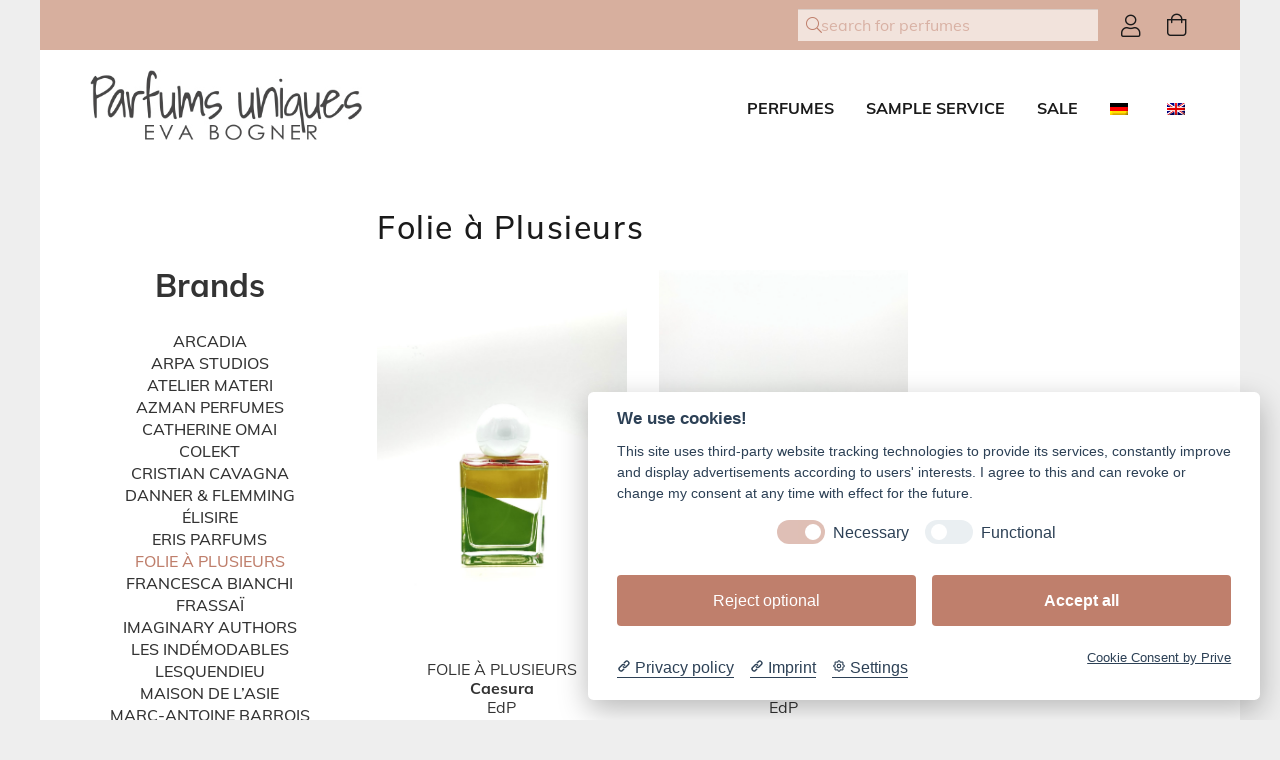

--- FILE ---
content_type: text/html; charset=UTF-8
request_url: https://www.parfums-uniques.de/shop/en/kategorie/folie-a-plusieurs-en/
body_size: 14865
content:
<!DOCTYPE HTML>
<html lang="en-US">
<head>
	<meta charset="UTF-8">
	<meta name='robots' content='index, follow, max-image-preview:large, max-snippet:-1, max-video-preview:-1' />
<link rel="alternate" hreflang="de" href="https://www.parfums-uniques.de/shop/kategorie/parfums/folie-a-plusieurs/" />
<link rel="alternate" hreflang="en" href="https://www.parfums-uniques.de/shop/en/kategorie/perfumes/folie-a-plusieurs-en/" />
<link rel="alternate" hreflang="x-default" href="https://www.parfums-uniques.de/shop/kategorie/parfums/folie-a-plusieurs/" />

	<!-- This site is optimized with the Yoast SEO plugin v26.7 - https://yoast.com/wordpress/plugins/seo/ -->
	<title>Folie à Plusieurs Archives - Parfums Uniques</title>
	<link rel="canonical" href="https://www.parfums-uniques.de/shop/en/kategorie/perfumes/folie-a-plusieurs-en/" />
	<meta property="og:locale" content="en_US" />
	<meta property="og:type" content="article" />
	<meta property="og:title" content="Folie à Plusieurs Archives - Parfums Uniques" />
	<meta property="og:url" content="https://www.parfums-uniques.de/shop/en/kategorie/perfumes/folie-a-plusieurs-en/" />
	<meta property="og:site_name" content="Parfums Uniques" />
	<meta name="twitter:card" content="summary_large_image" />
	<script type="application/ld+json" class="yoast-schema-graph">{"@context":"https://schema.org","@graph":[{"@type":"CollectionPage","@id":"https://www.parfums-uniques.de/shop/en/kategorie/perfumes/folie-a-plusieurs-en/","url":"https://www.parfums-uniques.de/shop/en/kategorie/perfumes/folie-a-plusieurs-en/","name":"Folie à Plusieurs Archives - Parfums Uniques","isPartOf":{"@id":"https://www.parfums-uniques.de/shop/#website"},"primaryImageOfPage":{"@id":"https://www.parfums-uniques.de/shop/en/kategorie/perfumes/folie-a-plusieurs-en/#primaryimage"},"image":{"@id":"https://www.parfums-uniques.de/shop/en/kategorie/perfumes/folie-a-plusieurs-en/#primaryimage"},"thumbnailUrl":"https://www.parfums-uniques.de/shop/wp-content/uploads/2024/01/ceasura.jpg","breadcrumb":{"@id":"https://www.parfums-uniques.de/shop/en/kategorie/perfumes/folie-a-plusieurs-en/#breadcrumb"},"inLanguage":"en-US"},{"@type":"ImageObject","inLanguage":"en-US","@id":"https://www.parfums-uniques.de/shop/en/kategorie/perfumes/folie-a-plusieurs-en/#primaryimage","url":"https://www.parfums-uniques.de/shop/wp-content/uploads/2024/01/ceasura.jpg","contentUrl":"https://www.parfums-uniques.de/shop/wp-content/uploads/2024/01/ceasura.jpg","width":1219,"height":1625},{"@type":"BreadcrumbList","@id":"https://www.parfums-uniques.de/shop/en/kategorie/perfumes/folie-a-plusieurs-en/#breadcrumb","itemListElement":[{"@type":"ListItem","position":1,"name":"Home","item":"https://www.parfums-uniques.de/shop/en/"},{"@type":"ListItem","position":2,"name":"Perfumes","item":"https://www.parfums-uniques.de/shop/en/kategorie/perfumes/"},{"@type":"ListItem","position":3,"name":"Folie à Plusieurs"}]},{"@type":"WebSite","@id":"https://www.parfums-uniques.de/shop/#website","url":"https://www.parfums-uniques.de/shop/","name":"Parfums Uniques","description":"Dont&#039;t smell mainstream","potentialAction":[{"@type":"SearchAction","target":{"@type":"EntryPoint","urlTemplate":"https://www.parfums-uniques.de/shop/?s={search_term_string}"},"query-input":{"@type":"PropertyValueSpecification","valueRequired":true,"valueName":"search_term_string"}}],"inLanguage":"en-US"}]}</script>
	<!-- / Yoast SEO plugin. -->



<link rel="alternate" type="application/rss+xml" title="Parfums Uniques &raquo; Feed" href="https://www.parfums-uniques.de/shop/en/feed/" />
<link rel="alternate" type="application/rss+xml" title="Parfums Uniques &raquo; Comments Feed" href="https://www.parfums-uniques.de/shop/en/comments/feed/" />
<link rel="alternate" type="application/rss+xml" title="Parfums Uniques &raquo; Folie à Plusieurs Category Feed" href="https://www.parfums-uniques.de/shop/en/kategorie/perfumes/folie-a-plusieurs-en/feed/" />
<link rel="canonical" href="https://www.parfums-uniques.de/shop/en/kategorie/folie-a-plusieurs-en/" />
<meta name="viewport" content="width=device-width, initial-scale=1">
<meta name="theme-color" content="#f7f0f2">
<meta name="description" content="EXCLUSIVE
Each bottle is individually hand-painted
OF LONGING, CLEAR, THOUGHTFUL, REFLECTIVE, WARM
pink berries, bergamot, incense, saffron, cinnamon, cumin, sage, hay, styrax pyrogene, cedar, vetiver, sandalwood, oakwood, and birch.">
<meta property="og:description" content="EXCLUSIVE
Each bottle is individually hand-painted
OF LONGING, CLEAR, THOUGHTFUL, REFLECTIVE, WARM
pink berries, bergamot, incense, saffron, cinnamon, cumin, sage, hay, styrax pyrogene, cedar, vetiver, sandalwood, oakwood, and birch.">
<meta property="og:title" content="Folie à Plusieurs Archives - Parfums Uniques">
<meta property="og:url" content="https://www.parfums-uniques.de/shop/en/kategorie/folie-a-plusieurs-en/">
<meta property="og:locale" content="en_US">
<meta property="og:site_name" content="Parfums Uniques">
<meta property="og:type" content="website">
<meta property="og:image" content="https://www.parfums-uniques.de/shop/wp-content/uploads/2024/01/ceasura-768x1024.jpg" itemprop="image">
<meta property="og:locale:alternate" content="de_DE_formal">
<style id='wp-img-auto-sizes-contain-inline-css'>
img:is([sizes=auto i],[sizes^="auto," i]){contain-intrinsic-size:3000px 1500px}
/*# sourceURL=wp-img-auto-sizes-contain-inline-css */
</style>
<link rel='stylesheet' id='berocket_mm_quantity_style-css' href='https://www.parfums-uniques.de/shop/wp-content/plugins/woocommerce-minmax-quantity/css/shop.css?ver=3.1.1.3' media='all' />
<style id='wp-emoji-styles-inline-css'>

	img.wp-smiley, img.emoji {
		display: inline !important;
		border: none !important;
		box-shadow: none !important;
		height: 1em !important;
		width: 1em !important;
		margin: 0 0.07em !important;
		vertical-align: -0.1em !important;
		background: none !important;
		padding: 0 !important;
	}
/*# sourceURL=wp-emoji-styles-inline-css */
</style>
<style id='woocommerce-inline-inline-css'>
.woocommerce form .form-row .required { visibility: visible; }
/*# sourceURL=woocommerce-inline-inline-css */
</style>
<link rel='stylesheet' id='us-fonts-css' href='//www.parfums-uniques.de/shop/wp-content/uploads/omgf/us-fonts/us-fonts.css?ver=1664368314' media='all' />
<link rel='stylesheet' id='us-theme-css' href='https://www.parfums-uniques.de/shop/wp-content/uploads/us-assets/www.parfums-uniques.de_shop.css?ver=0430e235' media='all' />
<link rel='stylesheet' id='woocommerce-gzd-layout-css' href='https://www.parfums-uniques.de/shop/wp-content/plugins/woocommerce-germanized/build/static/layout-styles.css?ver=3.20.4' media='all' />
<style id='woocommerce-gzd-layout-inline-css'>
.woocommerce-checkout .shop_table { background-color: #eeeeee; } .product p.deposit-packaging-type { font-size: 1.25em !important; } p.woocommerce-shipping-destination { display: none; }
                .wc-gzd-nutri-score-value-a {
                    background: url(https://www.parfums-uniques.de/shop/wp-content/plugins/woocommerce-germanized/assets/images/nutri-score-a.svg) no-repeat;
                }
                .wc-gzd-nutri-score-value-b {
                    background: url(https://www.parfums-uniques.de/shop/wp-content/plugins/woocommerce-germanized/assets/images/nutri-score-b.svg) no-repeat;
                }
                .wc-gzd-nutri-score-value-c {
                    background: url(https://www.parfums-uniques.de/shop/wp-content/plugins/woocommerce-germanized/assets/images/nutri-score-c.svg) no-repeat;
                }
                .wc-gzd-nutri-score-value-d {
                    background: url(https://www.parfums-uniques.de/shop/wp-content/plugins/woocommerce-germanized/assets/images/nutri-score-d.svg) no-repeat;
                }
                .wc-gzd-nutri-score-value-e {
                    background: url(https://www.parfums-uniques.de/shop/wp-content/plugins/woocommerce-germanized/assets/images/nutri-score-e.svg) no-repeat;
                }
            
/*# sourceURL=woocommerce-gzd-layout-inline-css */
</style>
<link rel='stylesheet' id='theme-style-css' href='https://www.parfums-uniques.de/shop/wp-content/themes/Impreza-child/style.css?ver=8.41' media='all' />
<script src="https://www.parfums-uniques.de/shop/wp-includes/js/jquery/jquery.min.js?ver=3.7.1" id="jquery-core-js"></script>
<script src="https://www.parfums-uniques.de/shop/wp-content/plugins/woocommerce-minmax-quantity/js/frontend.js?ver=6.9" id="berocket-front-cart-js-js"></script>
<script src="https://www.parfums-uniques.de/shop/wp-content/plugins/woocommerce/assets/js/jquery-blockui/jquery.blockUI.min.js?ver=2.7.0-wc.10.4.3" id="wc-jquery-blockui-js" defer data-wp-strategy="defer"></script>
<script id="wc-add-to-cart-js-extra">
var wc_add_to_cart_params = {"ajax_url":"/shop/wp-admin/admin-ajax.php?lang=en","wc_ajax_url":"/shop/en/?wc-ajax=%%endpoint%%","i18n_view_cart":"View cart","cart_url":"https://www.parfums-uniques.de/shop/en/cart/","is_cart":"","cart_redirect_after_add":"no"};
//# sourceURL=wc-add-to-cart-js-extra
</script>
<script src="https://www.parfums-uniques.de/shop/wp-content/plugins/woocommerce/assets/js/frontend/add-to-cart.min.js?ver=10.4.3" id="wc-add-to-cart-js" defer data-wp-strategy="defer"></script>
<script src="https://www.parfums-uniques.de/shop/wp-content/plugins/woocommerce/assets/js/js-cookie/js.cookie.min.js?ver=2.1.4-wc.10.4.3" id="wc-js-cookie-js" defer data-wp-strategy="defer"></script>
<script id="woocommerce-js-extra">
var woocommerce_params = {"ajax_url":"/shop/wp-admin/admin-ajax.php?lang=en","wc_ajax_url":"/shop/en/?wc-ajax=%%endpoint%%","i18n_password_show":"Show password","i18n_password_hide":"Hide password"};
//# sourceURL=woocommerce-js-extra
</script>
<script src="https://www.parfums-uniques.de/shop/wp-content/plugins/woocommerce/assets/js/frontend/woocommerce.min.js?ver=10.4.3" id="woocommerce-js" defer data-wp-strategy="defer"></script>
<script id="wc-gzd-unit-price-observer-queue-js-extra">
var wc_gzd_unit_price_observer_queue_params = {"ajax_url":"/shop/wp-admin/admin-ajax.php","wc_ajax_url":"/shop/en/?wc-ajax=%%endpoint%%","refresh_unit_price_nonce":"8d5e77eb26"};
//# sourceURL=wc-gzd-unit-price-observer-queue-js-extra
</script>
<script src="https://www.parfums-uniques.de/shop/wp-content/plugins/woocommerce-germanized/build/static/unit-price-observer-queue.js?ver=3.20.4" id="wc-gzd-unit-price-observer-queue-js" defer data-wp-strategy="defer"></script>
<script src="https://www.parfums-uniques.de/shop/wp-content/plugins/woocommerce/assets/js/accounting/accounting.min.js?ver=0.4.2" id="wc-accounting-js"></script>
<script id="wc-gzd-unit-price-observer-js-extra">
var wc_gzd_unit_price_observer_params = {"wrapper":".product","price_selector":{"p.price":{"is_total_price":false,"is_primary_selector":true,"quantity_selector":""}},"replace_price":"1","product_id":"6837","price_decimal_sep":",","price_thousand_sep":".","qty_selector":"input.quantity, input.qty","refresh_on_load":""};
//# sourceURL=wc-gzd-unit-price-observer-js-extra
</script>
<script src="https://www.parfums-uniques.de/shop/wp-content/plugins/woocommerce-germanized/build/static/unit-price-observer.js?ver=3.20.4" id="wc-gzd-unit-price-observer-js" defer data-wp-strategy="defer"></script>
<script></script><link rel="https://api.w.org/" href="https://www.parfums-uniques.de/shop/en/wp-json/" /><link rel="alternate" title="JSON" type="application/json" href="https://www.parfums-uniques.de/shop/en/wp-json/wp/v2/product_cat/202" /><link rel="EditURI" type="application/rsd+xml" title="RSD" href="https://www.parfums-uniques.de/shop/xmlrpc.php?rsd" />
<meta name="generator" content="WordPress 6.9" />
<meta name="generator" content="WooCommerce 10.4.3" />
<meta name="generator" content="WPML ver:4.8.6 stt:1,3;" />
<style></style>		<script id="us_add_no_touch">
			if ( ! /Android|webOS|iPhone|iPad|iPod|BlackBerry|IEMobile|Opera Mini/i.test( navigator.userAgent ) ) {
				document.documentElement.classList.add( "no-touch" );
			}
		</script>
				<script id="us_color_scheme_switch_class">
			if ( document.cookie.includes( "us_color_scheme_switch_is_on=true" ) ) {
				document.documentElement.classList.add( "us-color-scheme-on" );
			}
		</script>
			<noscript><style>.woocommerce-product-gallery{ opacity: 1 !important; }</style></noscript>
	<meta name="generator" content="Powered by WPBakery Page Builder - drag and drop page builder for WordPress."/>
<noscript><style> .wpb_animate_when_almost_visible { opacity: 1; }</style></noscript>		<style id="us-icon-fonts">@font-face{font-display:swap;font-style:normal;font-family:"fontawesome";font-weight:900;src:url("https://www.parfums-uniques.de/shop/wp-content/themes/Impreza/fonts/fa-solid-900.woff2?ver=8.41") format("woff2")}.fas{font-family:"fontawesome";font-weight:900}@font-face{font-display:swap;font-style:normal;font-family:"fontawesome";font-weight:400;src:url("https://www.parfums-uniques.de/shop/wp-content/themes/Impreza/fonts/fa-regular-400.woff2?ver=8.41") format("woff2")}.far{font-family:"fontawesome";font-weight:400}@font-face{font-display:swap;font-style:normal;font-family:"fontawesome";font-weight:300;src:url("https://www.parfums-uniques.de/shop/wp-content/themes/Impreza/fonts/fa-light-300.woff2?ver=8.41") format("woff2")}.fal{font-family:"fontawesome";font-weight:300}@font-face{font-display:swap;font-style:normal;font-family:"Font Awesome 5 Duotone";font-weight:900;src:url("https://www.parfums-uniques.de/shop/wp-content/themes/Impreza/fonts/fa-duotone-900.woff2?ver=8.41") format("woff2")}.fad{font-family:"Font Awesome 5 Duotone";font-weight:900}.fad{position:relative}.fad:before{position:absolute}.fad:after{opacity:0.4}@font-face{font-display:swap;font-style:normal;font-family:"Font Awesome 5 Brands";font-weight:400;src:url("https://www.parfums-uniques.de/shop/wp-content/themes/Impreza/fonts/fa-brands-400.woff2?ver=8.41") format("woff2")}.fab{font-family:"Font Awesome 5 Brands";font-weight:400}@font-face{font-display:block;font-style:normal;font-family:"Material Icons";font-weight:400;src:url("https://www.parfums-uniques.de/shop/wp-content/themes/Impreza/fonts/material-icons.woff2?ver=8.41") format("woff2")}.material-icons{font-family:"Material Icons";font-weight:400}</style>
				<style id="us-current-header-css"> .l-subheader.at_top,.l-subheader.at_top .w-dropdown-list,.l-subheader.at_top .type_mobile .w-nav-list.level_1{background:var(--color-header-top-bg);color:var(--color-header-top-text)}.no-touch .l-subheader.at_top a:hover,.no-touch .l-header.bg_transparent .l-subheader.at_top .w-dropdown.opened a:hover{color:var(--color-header-top-text-hover)}.l-header.bg_transparent:not(.sticky) .l-subheader.at_top{background:var(--color-header-top-transparent-bg);color:var(--color-header-top-transparent-text)}.no-touch .l-header.bg_transparent:not(.sticky) .at_top .w-cart-link:hover,.no-touch .l-header.bg_transparent:not(.sticky) .at_top .w-text a:hover,.no-touch .l-header.bg_transparent:not(.sticky) .at_top .w-html a:hover,.no-touch .l-header.bg_transparent:not(.sticky) .at_top .w-nav>a:hover,.no-touch .l-header.bg_transparent:not(.sticky) .at_top .w-menu a:hover,.no-touch .l-header.bg_transparent:not(.sticky) .at_top .w-search>a:hover,.no-touch .l-header.bg_transparent:not(.sticky) .at_top .w-socials.shape_none.color_text a:hover,.no-touch .l-header.bg_transparent:not(.sticky) .at_top .w-socials.shape_none.color_link a:hover,.no-touch .l-header.bg_transparent:not(.sticky) .at_top .w-dropdown a:hover,.no-touch .l-header.bg_transparent:not(.sticky) .at_top .type_desktop .menu-item.level_1.opened>a,.no-touch .l-header.bg_transparent:not(.sticky) .at_top .type_desktop .menu-item.level_1:hover>a{color:var(--color-header-transparent-text-hover)}.l-subheader.at_middle,.l-subheader.at_middle .w-dropdown-list,.l-subheader.at_middle .type_mobile .w-nav-list.level_1{background:var(--color-header-middle-bg);color:var(--color-header-middle-text)}.no-touch .l-subheader.at_middle a:hover,.no-touch .l-header.bg_transparent .l-subheader.at_middle .w-dropdown.opened a:hover{color:var(--color-header-middle-text-hover)}.l-header.bg_transparent:not(.sticky) .l-subheader.at_middle{background:var(--color-header-transparent-bg);color:var(--color-header-transparent-text)}.no-touch .l-header.bg_transparent:not(.sticky) .at_middle .w-cart-link:hover,.no-touch .l-header.bg_transparent:not(.sticky) .at_middle .w-text a:hover,.no-touch .l-header.bg_transparent:not(.sticky) .at_middle .w-html a:hover,.no-touch .l-header.bg_transparent:not(.sticky) .at_middle .w-nav>a:hover,.no-touch .l-header.bg_transparent:not(.sticky) .at_middle .w-menu a:hover,.no-touch .l-header.bg_transparent:not(.sticky) .at_middle .w-search>a:hover,.no-touch .l-header.bg_transparent:not(.sticky) .at_middle .w-socials.shape_none.color_text a:hover,.no-touch .l-header.bg_transparent:not(.sticky) .at_middle .w-socials.shape_none.color_link a:hover,.no-touch .l-header.bg_transparent:not(.sticky) .at_middle .w-dropdown a:hover,.no-touch .l-header.bg_transparent:not(.sticky) .at_middle .type_desktop .menu-item.level_1.opened>a,.no-touch .l-header.bg_transparent:not(.sticky) .at_middle .type_desktop .menu-item.level_1:hover>a{color:var(--color-header-transparent-text-hover)}.header_ver .l-header{background:var(--color-header-middle-bg);color:var(--color-header-middle-text)}@media (min-width:901px){.hidden_for_default{display:none!important}.l-subheader.at_bottom{display:none}.l-header{position:relative;z-index:111}.l-subheader{margin:0 auto}.l-subheader.width_full{padding-left:1.5rem;padding-right:1.5rem}.l-subheader-h{display:flex;align-items:center;position:relative;margin:0 auto;max-width:var(--site-content-width,1200px);height:inherit}.w-header-show{display:none}.l-header.pos_fixed{position:fixed;left:var(--site-outline-width,0);right:var(--site-outline-width,0)}.l-header.pos_fixed:not(.notransition) .l-subheader{transition-property:transform,background,box-shadow,line-height,height,visibility;transition-duration:.3s;transition-timing-function:cubic-bezier(.78,.13,.15,.86)}.headerinpos_bottom.sticky_first_section .l-header.pos_fixed{position:fixed!important}.header_hor .l-header.sticky_auto_hide{transition:margin .3s cubic-bezier(.78,.13,.15,.86) .1s}.header_hor .l-header.sticky_auto_hide.down{margin-top:calc(-1.1 * var(--header-sticky-height,0px) )}.l-header.bg_transparent:not(.sticky) .l-subheader{box-shadow:none!important;background:none}.l-header.bg_transparent~.l-main .l-section.width_full.height_auto:first-of-type>.l-section-h{padding-top:0!important;padding-bottom:0!important}.l-header.pos_static.bg_transparent{position:absolute;left:var(--site-outline-width,0);right:var(--site-outline-width,0)}.l-subheader.width_full .l-subheader-h{max-width:none!important}.l-header.shadow_thin .l-subheader.at_middle,.l-header.shadow_thin .l-subheader.at_bottom{box-shadow:0 1px 0 rgba(0,0,0,0.08)}.l-header.shadow_wide .l-subheader.at_middle,.l-header.shadow_wide .l-subheader.at_bottom{box-shadow:0 3px 5px -1px rgba(0,0,0,0.1),0 2px 1px -1px rgba(0,0,0,0.05)}.header_hor .l-subheader-cell>.w-cart{margin-left:0;margin-right:0}:root{--header-height:160px;--header-sticky-height:60px}.l-header:before{content:'160'}.l-header.sticky:before{content:'60'}.l-subheader.at_top{line-height:50px;height:50px;overflow:visible;visibility:visible}.l-header.sticky .l-subheader.at_top{line-height:0px;height:0px;overflow:hidden;visibility:hidden}.l-subheader.at_middle{line-height:110px;height:110px;overflow:visible;visibility:visible}.l-header.sticky .l-subheader.at_middle{line-height:60px;height:60px;overflow:visible;visibility:visible}.l-subheader.at_bottom{line-height:50px;height:50px;overflow:visible;visibility:visible}.l-header.sticky .l-subheader.at_bottom{line-height:50px;height:50px;overflow:visible;visibility:visible}.headerinpos_above .l-header.pos_fixed{overflow:hidden;transition:transform 0.3s;transform:translate3d(0,-100%,0)}.headerinpos_above .l-header.pos_fixed.sticky{overflow:visible;transform:none}.headerinpos_above .l-header.pos_fixed~.l-section>.l-section-h,.headerinpos_above .l-header.pos_fixed~.l-main .l-section:first-of-type>.l-section-h{padding-top:0!important}.headerinpos_below .l-header.pos_fixed:not(.sticky){position:absolute;top:100%}.headerinpos_below .l-header.pos_fixed~.l-main>.l-section:first-of-type>.l-section-h{padding-top:0!important}.headerinpos_below .l-header.pos_fixed~.l-main .l-section.full_height:nth-of-type(2){min-height:100vh}.headerinpos_below .l-header.pos_fixed~.l-main>.l-section:nth-of-type(2)>.l-section-h{padding-top:var(--header-height)}.headerinpos_bottom .l-header.pos_fixed:not(.sticky){position:absolute;top:100vh}.headerinpos_bottom .l-header.pos_fixed~.l-main>.l-section:first-of-type>.l-section-h{padding-top:0!important}.headerinpos_bottom .l-header.pos_fixed~.l-main>.l-section:first-of-type>.l-section-h{padding-bottom:var(--header-height)}.headerinpos_bottom .l-header.pos_fixed.bg_transparent~.l-main .l-section.valign_center:not(.height_auto):first-of-type>.l-section-h{top:calc( var(--header-height) / 2 )}.headerinpos_bottom .l-header.pos_fixed:not(.sticky) .w-cart-dropdown,.headerinpos_bottom .l-header.pos_fixed:not(.sticky) .w-nav.type_desktop .w-nav-list.level_2{bottom:100%;transform-origin:0 100%}.headerinpos_bottom .l-header.pos_fixed:not(.sticky) .w-nav.type_mobile.m_layout_dropdown .w-nav-list.level_1{top:auto;bottom:100%;box-shadow:var(--box-shadow-up)}.headerinpos_bottom .l-header.pos_fixed:not(.sticky) .w-nav.type_desktop .w-nav-list.level_3,.headerinpos_bottom .l-header.pos_fixed:not(.sticky) .w-nav.type_desktop .w-nav-list.level_4{top:auto;bottom:0;transform-origin:0 100%}.headerinpos_bottom .l-header.pos_fixed:not(.sticky) .w-dropdown-list{top:auto;bottom:-0.4em;padding-top:0.4em;padding-bottom:2.4em}.admin-bar .l-header.pos_static.bg_solid~.l-main .l-section.full_height:first-of-type{min-height:calc( 100vh - var(--header-height) - 32px )}.admin-bar .l-header.pos_fixed:not(.sticky_auto_hide)~.l-main .l-section.full_height:not(:first-of-type){min-height:calc( 100vh - var(--header-sticky-height) - 32px )}.admin-bar.headerinpos_below .l-header.pos_fixed~.l-main .l-section.full_height:nth-of-type(2){min-height:calc(100vh - 32px)}}@media (min-width:1025px) and (max-width:900px){.hidden_for_laptops{display:none!important}.l-subheader.at_bottom{display:none}.l-header{position:relative;z-index:111}.l-subheader{margin:0 auto}.l-subheader.width_full{padding-left:1.5rem;padding-right:1.5rem}.l-subheader-h{display:flex;align-items:center;position:relative;margin:0 auto;max-width:var(--site-content-width,1200px);height:inherit}.w-header-show{display:none}.l-header.pos_fixed{position:fixed;left:var(--site-outline-width,0);right:var(--site-outline-width,0)}.l-header.pos_fixed:not(.notransition) .l-subheader{transition-property:transform,background,box-shadow,line-height,height,visibility;transition-duration:.3s;transition-timing-function:cubic-bezier(.78,.13,.15,.86)}.headerinpos_bottom.sticky_first_section .l-header.pos_fixed{position:fixed!important}.header_hor .l-header.sticky_auto_hide{transition:margin .3s cubic-bezier(.78,.13,.15,.86) .1s}.header_hor .l-header.sticky_auto_hide.down{margin-top:calc(-1.1 * var(--header-sticky-height,0px) )}.l-header.bg_transparent:not(.sticky) .l-subheader{box-shadow:none!important;background:none}.l-header.bg_transparent~.l-main .l-section.width_full.height_auto:first-of-type>.l-section-h{padding-top:0!important;padding-bottom:0!important}.l-header.pos_static.bg_transparent{position:absolute;left:var(--site-outline-width,0);right:var(--site-outline-width,0)}.l-subheader.width_full .l-subheader-h{max-width:none!important}.l-header.shadow_thin .l-subheader.at_middle,.l-header.shadow_thin .l-subheader.at_bottom{box-shadow:0 1px 0 rgba(0,0,0,0.08)}.l-header.shadow_wide .l-subheader.at_middle,.l-header.shadow_wide .l-subheader.at_bottom{box-shadow:0 3px 5px -1px rgba(0,0,0,0.1),0 2px 1px -1px rgba(0,0,0,0.05)}.header_hor .l-subheader-cell>.w-cart{margin-left:0;margin-right:0}:root{--header-height:160px;--header-sticky-height:60px}.l-header:before{content:'160'}.l-header.sticky:before{content:'60'}.l-subheader.at_top{line-height:50px;height:50px;overflow:visible;visibility:visible}.l-header.sticky .l-subheader.at_top{line-height:0px;height:0px;overflow:hidden;visibility:hidden}.l-subheader.at_middle{line-height:110px;height:110px;overflow:visible;visibility:visible}.l-header.sticky .l-subheader.at_middle{line-height:60px;height:60px;overflow:visible;visibility:visible}.l-subheader.at_bottom{line-height:50px;height:50px;overflow:visible;visibility:visible}.l-header.sticky .l-subheader.at_bottom{line-height:50px;height:50px;overflow:visible;visibility:visible}.headerinpos_above .l-header.pos_fixed{overflow:hidden;transition:transform 0.3s;transform:translate3d(0,-100%,0)}.headerinpos_above .l-header.pos_fixed.sticky{overflow:visible;transform:none}.headerinpos_above .l-header.pos_fixed~.l-section>.l-section-h,.headerinpos_above .l-header.pos_fixed~.l-main .l-section:first-of-type>.l-section-h{padding-top:0!important}.headerinpos_below .l-header.pos_fixed:not(.sticky){position:absolute;top:100%}.headerinpos_below .l-header.pos_fixed~.l-main>.l-section:first-of-type>.l-section-h{padding-top:0!important}.headerinpos_below .l-header.pos_fixed~.l-main .l-section.full_height:nth-of-type(2){min-height:100vh}.headerinpos_below .l-header.pos_fixed~.l-main>.l-section:nth-of-type(2)>.l-section-h{padding-top:var(--header-height)}.headerinpos_bottom .l-header.pos_fixed:not(.sticky){position:absolute;top:100vh}.headerinpos_bottom .l-header.pos_fixed~.l-main>.l-section:first-of-type>.l-section-h{padding-top:0!important}.headerinpos_bottom .l-header.pos_fixed~.l-main>.l-section:first-of-type>.l-section-h{padding-bottom:var(--header-height)}.headerinpos_bottom .l-header.pos_fixed.bg_transparent~.l-main .l-section.valign_center:not(.height_auto):first-of-type>.l-section-h{top:calc( var(--header-height) / 2 )}.headerinpos_bottom .l-header.pos_fixed:not(.sticky) .w-cart-dropdown,.headerinpos_bottom .l-header.pos_fixed:not(.sticky) .w-nav.type_desktop .w-nav-list.level_2{bottom:100%;transform-origin:0 100%}.headerinpos_bottom .l-header.pos_fixed:not(.sticky) .w-nav.type_mobile.m_layout_dropdown .w-nav-list.level_1{top:auto;bottom:100%;box-shadow:var(--box-shadow-up)}.headerinpos_bottom .l-header.pos_fixed:not(.sticky) .w-nav.type_desktop .w-nav-list.level_3,.headerinpos_bottom .l-header.pos_fixed:not(.sticky) .w-nav.type_desktop .w-nav-list.level_4{top:auto;bottom:0;transform-origin:0 100%}.headerinpos_bottom .l-header.pos_fixed:not(.sticky) .w-dropdown-list{top:auto;bottom:-0.4em;padding-top:0.4em;padding-bottom:2.4em}.admin-bar .l-header.pos_static.bg_solid~.l-main .l-section.full_height:first-of-type{min-height:calc( 100vh - var(--header-height) - 32px )}.admin-bar .l-header.pos_fixed:not(.sticky_auto_hide)~.l-main .l-section.full_height:not(:first-of-type){min-height:calc( 100vh - var(--header-sticky-height) - 32px )}.admin-bar.headerinpos_below .l-header.pos_fixed~.l-main .l-section.full_height:nth-of-type(2){min-height:calc(100vh - 32px)}}@media (min-width:601px) and (max-width:1024px){.hidden_for_tablets{display:none!important}.l-subheader.at_bottom{display:none}.l-header{position:relative;z-index:111}.l-subheader{margin:0 auto}.l-subheader.width_full{padding-left:1.5rem;padding-right:1.5rem}.l-subheader-h{display:flex;align-items:center;position:relative;margin:0 auto;max-width:var(--site-content-width,1200px);height:inherit}.w-header-show{display:none}.l-header.pos_fixed{position:fixed;left:var(--site-outline-width,0);right:var(--site-outline-width,0)}.l-header.pos_fixed:not(.notransition) .l-subheader{transition-property:transform,background,box-shadow,line-height,height,visibility;transition-duration:.3s;transition-timing-function:cubic-bezier(.78,.13,.15,.86)}.headerinpos_bottom.sticky_first_section .l-header.pos_fixed{position:fixed!important}.header_hor .l-header.sticky_auto_hide{transition:margin .3s cubic-bezier(.78,.13,.15,.86) .1s}.header_hor .l-header.sticky_auto_hide.down{margin-top:calc(-1.1 * var(--header-sticky-height,0px) )}.l-header.bg_transparent:not(.sticky) .l-subheader{box-shadow:none!important;background:none}.l-header.bg_transparent~.l-main .l-section.width_full.height_auto:first-of-type>.l-section-h{padding-top:0!important;padding-bottom:0!important}.l-header.pos_static.bg_transparent{position:absolute;left:var(--site-outline-width,0);right:var(--site-outline-width,0)}.l-subheader.width_full .l-subheader-h{max-width:none!important}.l-header.shadow_thin .l-subheader.at_middle,.l-header.shadow_thin .l-subheader.at_bottom{box-shadow:0 1px 0 rgba(0,0,0,0.08)}.l-header.shadow_wide .l-subheader.at_middle,.l-header.shadow_wide .l-subheader.at_bottom{box-shadow:0 3px 5px -1px rgba(0,0,0,0.1),0 2px 1px -1px rgba(0,0,0,0.05)}.header_hor .l-subheader-cell>.w-cart{margin-left:0;margin-right:0}:root{--header-height:120px;--header-sticky-height:80px}.l-header:before{content:'120'}.l-header.sticky:before{content:'80'}.l-subheader.at_top{line-height:30px;height:30px;overflow:visible;visibility:visible}.l-header.sticky .l-subheader.at_top{line-height:0px;height:0px;overflow:hidden;visibility:hidden}.l-subheader.at_middle{line-height:90px;height:90px;overflow:visible;visibility:visible}.l-header.sticky .l-subheader.at_middle{line-height:80px;height:80px;overflow:visible;visibility:visible}.l-subheader.at_bottom{line-height:50px;height:50px;overflow:visible;visibility:visible}.l-header.sticky .l-subheader.at_bottom{line-height:50px;height:50px;overflow:visible;visibility:visible}}@media (max-width:600px){.hidden_for_mobiles{display:none!important}.l-subheader.at_bottom{display:none}.l-header{position:relative;z-index:111}.l-subheader{margin:0 auto}.l-subheader.width_full{padding-left:1.5rem;padding-right:1.5rem}.l-subheader-h{display:flex;align-items:center;position:relative;margin:0 auto;max-width:var(--site-content-width,1200px);height:inherit}.w-header-show{display:none}.l-header.pos_fixed{position:fixed;left:var(--site-outline-width,0);right:var(--site-outline-width,0)}.l-header.pos_fixed:not(.notransition) .l-subheader{transition-property:transform,background,box-shadow,line-height,height,visibility;transition-duration:.3s;transition-timing-function:cubic-bezier(.78,.13,.15,.86)}.headerinpos_bottom.sticky_first_section .l-header.pos_fixed{position:fixed!important}.header_hor .l-header.sticky_auto_hide{transition:margin .3s cubic-bezier(.78,.13,.15,.86) .1s}.header_hor .l-header.sticky_auto_hide.down{margin-top:calc(-1.1 * var(--header-sticky-height,0px) )}.l-header.bg_transparent:not(.sticky) .l-subheader{box-shadow:none!important;background:none}.l-header.bg_transparent~.l-main .l-section.width_full.height_auto:first-of-type>.l-section-h{padding-top:0!important;padding-bottom:0!important}.l-header.pos_static.bg_transparent{position:absolute;left:var(--site-outline-width,0);right:var(--site-outline-width,0)}.l-subheader.width_full .l-subheader-h{max-width:none!important}.l-header.shadow_thin .l-subheader.at_middle,.l-header.shadow_thin .l-subheader.at_bottom{box-shadow:0 1px 0 rgba(0,0,0,0.08)}.l-header.shadow_wide .l-subheader.at_middle,.l-header.shadow_wide .l-subheader.at_bottom{box-shadow:0 3px 5px -1px rgba(0,0,0,0.1),0 2px 1px -1px rgba(0,0,0,0.05)}.header_hor .l-subheader-cell>.w-cart{margin-left:0;margin-right:0}:root{--header-height:100px;--header-sticky-height:50px}.l-header:before{content:'100'}.l-header.sticky:before{content:'50'}.l-subheader.at_top{line-height:40px;height:40px;overflow:visible;visibility:visible}.l-header.sticky .l-subheader.at_top{line-height:0px;height:0px;overflow:hidden;visibility:hidden}.l-subheader.at_middle{line-height:60px;height:60px;overflow:visible;visibility:visible}.l-header.sticky .l-subheader.at_middle{line-height:50px;height:50px;overflow:visible;visibility:visible}.l-subheader.at_bottom{line-height:50px;height:50px;overflow:visible;visibility:visible}.l-header.sticky .l-subheader.at_bottom{line-height:50px;height:50px;overflow:visible;visibility:visible}}@media (min-width:901px){.ush_image_1{height:70px!important}.l-header.sticky .ush_image_1{height:28px!important}}@media (min-width:1025px) and (max-width:900px){.ush_image_1{height:30px!important}.l-header.sticky .ush_image_1{height:30px!important}}@media (min-width:601px) and (max-width:1024px){.ush_image_1{height:60px!important}.l-header.sticky .ush_image_1{height:24px!important}}@media (max-width:600px){.ush_image_1{height:40px!important}.l-header.sticky .ush_image_1{height:20px!important}}.header_hor .ush_menu_1.type_desktop .menu-item.level_1>a:not(.w-btn){padding-left:1rem;padding-right:1rem}.header_hor .ush_menu_1.type_desktop .menu-item.level_1>a.w-btn{margin-left:1rem;margin-right:1rem}.header_hor .ush_menu_1.type_desktop.align-edges>.w-nav-list.level_1{margin-left:-1rem;margin-right:-1rem}.header_ver .ush_menu_1.type_desktop .menu-item.level_1>a:not(.w-btn){padding-top:1rem;padding-bottom:1rem}.header_ver .ush_menu_1.type_desktop .menu-item.level_1>a.w-btn{margin-top:1rem;margin-bottom:1rem}.ush_menu_1.type_desktop .menu-item:not(.level_1){font-size:1rem}.ush_menu_1.type_mobile .w-nav-anchor.level_1,.ush_menu_1.type_mobile .w-nav-anchor.level_1 + .w-nav-arrow{font-size:1rem}.ush_menu_1.type_mobile .w-nav-anchor:not(.level_1),.ush_menu_1.type_mobile .w-nav-anchor:not(.level_1) + .w-nav-arrow{font-size:}@media (min-width:901px){.ush_menu_1 .w-nav-icon{--icon-size:20px;--icon-size-int:20}}@media (min-width:1025px) and (max-width:900px){.ush_menu_1 .w-nav-icon{--icon-size:32px;--icon-size-int:32}}@media (min-width:601px) and (max-width:1024px){.ush_menu_1 .w-nav-icon{--icon-size:20px;--icon-size-int:20}}@media (max-width:600px){.ush_menu_1 .w-nav-icon{--icon-size:20px;--icon-size-int:20}}@media screen and (max-width:789px){.w-nav.ush_menu_1>.w-nav-list.level_1{display:none}.ush_menu_1 .w-nav-control{display:flex}}.no-touch .ush_menu_1 .w-nav-item.level_1.opened>a:not(.w-btn),.no-touch .ush_menu_1 .w-nav-item.level_1:hover>a:not(.w-btn){background:transparent;color:#bf7f6c}.ush_menu_1 .w-nav-item.level_1.current-menu-item>a:not(.w-btn),.ush_menu_1 .w-nav-item.level_1.current-menu-ancestor>a:not(.w-btn),.ush_menu_1 .w-nav-item.level_1.current-page-ancestor>a:not(.w-btn){background:transparent;color:#bf7f6c}.l-header.bg_transparent:not(.sticky) .ush_menu_1.type_desktop .w-nav-item.level_1.current-menu-item>a:not(.w-btn),.l-header.bg_transparent:not(.sticky) .ush_menu_1.type_desktop .w-nav-item.level_1.current-menu-ancestor>a:not(.w-btn),.l-header.bg_transparent:not(.sticky) .ush_menu_1.type_desktop .w-nav-item.level_1.current-page-ancestor>a:not(.w-btn){background:transparent;color:#1a1a1a}.ush_menu_1 .w-nav-list:not(.level_1){background:#fff;color:#1a1a1a}.no-touch .ush_menu_1 .w-nav-item:not(.level_1)>a:focus,.no-touch .ush_menu_1 .w-nav-item:not(.level_1):hover>a{background:#bf7f6c;color:#fff}.ush_menu_1 .w-nav-item:not(.level_1).current-menu-item>a,.ush_menu_1 .w-nav-item:not(.level_1).current-menu-ancestor>a,.ush_menu_1 .w-nav-item:not(.level_1).current-page-ancestor>a{background:;color:#bf7f6c}@media (min-width:901px){.ush_search_1.layout_simple{max-width:641px}.ush_search_1.layout_modern.active{width:641px}.ush_search_1{font-size:28px}}@media (min-width:1025px) and (max-width:900px){.ush_search_1.layout_simple{max-width:250px}.ush_search_1.layout_modern.active{width:250px}.ush_search_1{font-size:24px}}@media (min-width:601px) and (max-width:1024px){.ush_search_1.layout_simple{max-width:200px}.ush_search_1.layout_modern.active{width:200px}.ush_search_1{font-size:18px}}@media (max-width:600px){.ush_search_1{font-size:18px}}@media (min-width:901px){.ush_search_2.layout_simple{max-width:300px}.ush_search_2.layout_modern.active{width:300px}.ush_search_2{font-size:20px}}@media (min-width:1025px) and (max-width:900px){.ush_search_2.layout_simple{max-width:250px}.ush_search_2.layout_modern.active{width:250px}.ush_search_2{font-size:24px}}@media (min-width:601px) and (max-width:1024px){.ush_search_2.layout_simple{max-width:200px}.ush_search_2.layout_modern.active{width:200px}.ush_search_2{font-size:18px}}@media (max-width:600px){.ush_search_2{font-size:18px}}@media (min-width:901px){.ush_cart_1 .w-cart-link{font-size:1.4rem}}@media (min-width:1025px) and (max-width:900px){.ush_cart_1 .w-cart-link{font-size:24px}}@media (min-width:601px) and (max-width:1024px){.ush_cart_1 .w-cart-link{font-size:1.3rem}}@media (max-width:600px){.ush_cart_1 .w-cart-link{font-size:1.2rem}}.ush_text_3{margin-bottom:0!important;font-family:var(--font-family)!important;font-size:24px!important;font-weight:700!important}.ush_text_4{margin-bottom:0!important;font-family:var(--font-family)!important;font-size:14px!important;text-transform:uppercase!important;line-height:1!important}.ush_menu_1{text-align:right!important;font-family:var(--font-family)!important;font-weight:700!important;text-transform:uppercase!important;font-size:1rem!important;margin-top:1%!important;margin-right:-17px!important}.ush_cart_1{margin-right:-0.7rem!important;margin-left:0.7rem!important}.ush_text_1{color:#d7af9e!important;font-family:var(--font-family)!important;font-size:1.4rem!important;margin-left:0!important;background:#e6cdc3!important;padding:1px 10px 1px 1px!important}.ush_text_2{font-family:var(--font-family)!important;font-size:1.4rem!important}.ush_search_2{border-left-width:5!important}@media (min-width:601px) and (max-width:1024px){.ush_text_3{margin-bottom:0!important;font-size:20px!important}.ush_text_4{margin-bottom:0!important}.ush_cart_1{margin-right:-0.7rem!important;margin-left:0.7rem!important}.ush_text_1{font-size:1.3rem!important}.ush_text_2{font-size:1.3rem!important}}@media (max-width:600px){.ush_text_3{margin-bottom:0!important}.ush_text_4{margin-bottom:0!important}.ush_cart_1{margin-right:0!important;margin-left:0!important}.ush_text_1{font-size:1.2rem!important;margin-left:0.5rem!important;margin-right:0.5rem!important}.ush_text_2{font-size:1.2rem!important;margin-left:0.5rem!important;margin-right:0.5rem!important}}</style>
		<meta name="google-site-verification" content="pvpDGjApt6zf0g5h1xBCstrF2E3X0Jx77BmBytKeAto" />

<style id="us-design-options-css">.us_custom_064d9100{margin-bottom:0!important}.us_custom_7cf54b34{line-height:30px!important}.us_custom_40824568{text-align:center!important;text-transform:uppercase!important}.us_custom_c5118fe5{text-align:left!important;margin-left:8px!important}.us_custom_199349af{text-align:right!important;font-size:22px!important;margin-top:-20px!important;margin-right:40px!important}.us_custom_bfe496a0{text-align:left!important;margin-bottom:20px!important}.us_custom_eb849559{text-align:center!important}.us_custom_aa1aee10{text-align:center!important;font-size:22px!important}</style><style id='global-styles-inline-css'>
:root{--wp--preset--aspect-ratio--square: 1;--wp--preset--aspect-ratio--4-3: 4/3;--wp--preset--aspect-ratio--3-4: 3/4;--wp--preset--aspect-ratio--3-2: 3/2;--wp--preset--aspect-ratio--2-3: 2/3;--wp--preset--aspect-ratio--16-9: 16/9;--wp--preset--aspect-ratio--9-16: 9/16;--wp--preset--color--black: #000000;--wp--preset--color--cyan-bluish-gray: #abb8c3;--wp--preset--color--white: #ffffff;--wp--preset--color--pale-pink: #f78da7;--wp--preset--color--vivid-red: #cf2e2e;--wp--preset--color--luminous-vivid-orange: #ff6900;--wp--preset--color--luminous-vivid-amber: #fcb900;--wp--preset--color--light-green-cyan: #7bdcb5;--wp--preset--color--vivid-green-cyan: #00d084;--wp--preset--color--pale-cyan-blue: #8ed1fc;--wp--preset--color--vivid-cyan-blue: #0693e3;--wp--preset--color--vivid-purple: #9b51e0;--wp--preset--gradient--vivid-cyan-blue-to-vivid-purple: linear-gradient(135deg,rgb(6,147,227) 0%,rgb(155,81,224) 100%);--wp--preset--gradient--light-green-cyan-to-vivid-green-cyan: linear-gradient(135deg,rgb(122,220,180) 0%,rgb(0,208,130) 100%);--wp--preset--gradient--luminous-vivid-amber-to-luminous-vivid-orange: linear-gradient(135deg,rgb(252,185,0) 0%,rgb(255,105,0) 100%);--wp--preset--gradient--luminous-vivid-orange-to-vivid-red: linear-gradient(135deg,rgb(255,105,0) 0%,rgb(207,46,46) 100%);--wp--preset--gradient--very-light-gray-to-cyan-bluish-gray: linear-gradient(135deg,rgb(238,238,238) 0%,rgb(169,184,195) 100%);--wp--preset--gradient--cool-to-warm-spectrum: linear-gradient(135deg,rgb(74,234,220) 0%,rgb(151,120,209) 20%,rgb(207,42,186) 40%,rgb(238,44,130) 60%,rgb(251,105,98) 80%,rgb(254,248,76) 100%);--wp--preset--gradient--blush-light-purple: linear-gradient(135deg,rgb(255,206,236) 0%,rgb(152,150,240) 100%);--wp--preset--gradient--blush-bordeaux: linear-gradient(135deg,rgb(254,205,165) 0%,rgb(254,45,45) 50%,rgb(107,0,62) 100%);--wp--preset--gradient--luminous-dusk: linear-gradient(135deg,rgb(255,203,112) 0%,rgb(199,81,192) 50%,rgb(65,88,208) 100%);--wp--preset--gradient--pale-ocean: linear-gradient(135deg,rgb(255,245,203) 0%,rgb(182,227,212) 50%,rgb(51,167,181) 100%);--wp--preset--gradient--electric-grass: linear-gradient(135deg,rgb(202,248,128) 0%,rgb(113,206,126) 100%);--wp--preset--gradient--midnight: linear-gradient(135deg,rgb(2,3,129) 0%,rgb(40,116,252) 100%);--wp--preset--font-size--small: 13px;--wp--preset--font-size--medium: 20px;--wp--preset--font-size--large: 36px;--wp--preset--font-size--x-large: 42px;--wp--preset--spacing--20: 0.44rem;--wp--preset--spacing--30: 0.67rem;--wp--preset--spacing--40: 1rem;--wp--preset--spacing--50: 1.5rem;--wp--preset--spacing--60: 2.25rem;--wp--preset--spacing--70: 3.38rem;--wp--preset--spacing--80: 5.06rem;--wp--preset--shadow--natural: 6px 6px 9px rgba(0, 0, 0, 0.2);--wp--preset--shadow--deep: 12px 12px 50px rgba(0, 0, 0, 0.4);--wp--preset--shadow--sharp: 6px 6px 0px rgba(0, 0, 0, 0.2);--wp--preset--shadow--outlined: 6px 6px 0px -3px rgb(255, 255, 255), 6px 6px rgb(0, 0, 0);--wp--preset--shadow--crisp: 6px 6px 0px rgb(0, 0, 0);}:where(.is-layout-flex){gap: 0.5em;}:where(.is-layout-grid){gap: 0.5em;}body .is-layout-flex{display: flex;}.is-layout-flex{flex-wrap: wrap;align-items: center;}.is-layout-flex > :is(*, div){margin: 0;}body .is-layout-grid{display: grid;}.is-layout-grid > :is(*, div){margin: 0;}:where(.wp-block-columns.is-layout-flex){gap: 2em;}:where(.wp-block-columns.is-layout-grid){gap: 2em;}:where(.wp-block-post-template.is-layout-flex){gap: 1.25em;}:where(.wp-block-post-template.is-layout-grid){gap: 1.25em;}.has-black-color{color: var(--wp--preset--color--black) !important;}.has-cyan-bluish-gray-color{color: var(--wp--preset--color--cyan-bluish-gray) !important;}.has-white-color{color: var(--wp--preset--color--white) !important;}.has-pale-pink-color{color: var(--wp--preset--color--pale-pink) !important;}.has-vivid-red-color{color: var(--wp--preset--color--vivid-red) !important;}.has-luminous-vivid-orange-color{color: var(--wp--preset--color--luminous-vivid-orange) !important;}.has-luminous-vivid-amber-color{color: var(--wp--preset--color--luminous-vivid-amber) !important;}.has-light-green-cyan-color{color: var(--wp--preset--color--light-green-cyan) !important;}.has-vivid-green-cyan-color{color: var(--wp--preset--color--vivid-green-cyan) !important;}.has-pale-cyan-blue-color{color: var(--wp--preset--color--pale-cyan-blue) !important;}.has-vivid-cyan-blue-color{color: var(--wp--preset--color--vivid-cyan-blue) !important;}.has-vivid-purple-color{color: var(--wp--preset--color--vivid-purple) !important;}.has-black-background-color{background-color: var(--wp--preset--color--black) !important;}.has-cyan-bluish-gray-background-color{background-color: var(--wp--preset--color--cyan-bluish-gray) !important;}.has-white-background-color{background-color: var(--wp--preset--color--white) !important;}.has-pale-pink-background-color{background-color: var(--wp--preset--color--pale-pink) !important;}.has-vivid-red-background-color{background-color: var(--wp--preset--color--vivid-red) !important;}.has-luminous-vivid-orange-background-color{background-color: var(--wp--preset--color--luminous-vivid-orange) !important;}.has-luminous-vivid-amber-background-color{background-color: var(--wp--preset--color--luminous-vivid-amber) !important;}.has-light-green-cyan-background-color{background-color: var(--wp--preset--color--light-green-cyan) !important;}.has-vivid-green-cyan-background-color{background-color: var(--wp--preset--color--vivid-green-cyan) !important;}.has-pale-cyan-blue-background-color{background-color: var(--wp--preset--color--pale-cyan-blue) !important;}.has-vivid-cyan-blue-background-color{background-color: var(--wp--preset--color--vivid-cyan-blue) !important;}.has-vivid-purple-background-color{background-color: var(--wp--preset--color--vivid-purple) !important;}.has-black-border-color{border-color: var(--wp--preset--color--black) !important;}.has-cyan-bluish-gray-border-color{border-color: var(--wp--preset--color--cyan-bluish-gray) !important;}.has-white-border-color{border-color: var(--wp--preset--color--white) !important;}.has-pale-pink-border-color{border-color: var(--wp--preset--color--pale-pink) !important;}.has-vivid-red-border-color{border-color: var(--wp--preset--color--vivid-red) !important;}.has-luminous-vivid-orange-border-color{border-color: var(--wp--preset--color--luminous-vivid-orange) !important;}.has-luminous-vivid-amber-border-color{border-color: var(--wp--preset--color--luminous-vivid-amber) !important;}.has-light-green-cyan-border-color{border-color: var(--wp--preset--color--light-green-cyan) !important;}.has-vivid-green-cyan-border-color{border-color: var(--wp--preset--color--vivid-green-cyan) !important;}.has-pale-cyan-blue-border-color{border-color: var(--wp--preset--color--pale-cyan-blue) !important;}.has-vivid-cyan-blue-border-color{border-color: var(--wp--preset--color--vivid-cyan-blue) !important;}.has-vivid-purple-border-color{border-color: var(--wp--preset--color--vivid-purple) !important;}.has-vivid-cyan-blue-to-vivid-purple-gradient-background{background: var(--wp--preset--gradient--vivid-cyan-blue-to-vivid-purple) !important;}.has-light-green-cyan-to-vivid-green-cyan-gradient-background{background: var(--wp--preset--gradient--light-green-cyan-to-vivid-green-cyan) !important;}.has-luminous-vivid-amber-to-luminous-vivid-orange-gradient-background{background: var(--wp--preset--gradient--luminous-vivid-amber-to-luminous-vivid-orange) !important;}.has-luminous-vivid-orange-to-vivid-red-gradient-background{background: var(--wp--preset--gradient--luminous-vivid-orange-to-vivid-red) !important;}.has-very-light-gray-to-cyan-bluish-gray-gradient-background{background: var(--wp--preset--gradient--very-light-gray-to-cyan-bluish-gray) !important;}.has-cool-to-warm-spectrum-gradient-background{background: var(--wp--preset--gradient--cool-to-warm-spectrum) !important;}.has-blush-light-purple-gradient-background{background: var(--wp--preset--gradient--blush-light-purple) !important;}.has-blush-bordeaux-gradient-background{background: var(--wp--preset--gradient--blush-bordeaux) !important;}.has-luminous-dusk-gradient-background{background: var(--wp--preset--gradient--luminous-dusk) !important;}.has-pale-ocean-gradient-background{background: var(--wp--preset--gradient--pale-ocean) !important;}.has-electric-grass-gradient-background{background: var(--wp--preset--gradient--electric-grass) !important;}.has-midnight-gradient-background{background: var(--wp--preset--gradient--midnight) !important;}.has-small-font-size{font-size: var(--wp--preset--font-size--small) !important;}.has-medium-font-size{font-size: var(--wp--preset--font-size--medium) !important;}.has-large-font-size{font-size: var(--wp--preset--font-size--large) !important;}.has-x-large-font-size{font-size: var(--wp--preset--font-size--x-large) !important;}
/*# sourceURL=global-styles-inline-css */
</style>
</head>
<body class="archive tax-product_cat term-folie-a-plusieurs-en term-202 wp-theme-Impreza wp-child-theme-Impreza-child l-body Impreza_8.41 us-core_8.41.1 header_hor rounded_none headerinpos_top state_default theme-Impreza woocommerce woocommerce-page woocommerce-no-js us-woo-cart_standard wpb-js-composer js-comp-ver-8.7.2 vc_responsive" itemscope itemtype="https://schema.org/WebPage">

<div class="l-canvas type_boxed">
	<header id="page-header" class="l-header pos_static shadow_none bg_solid id_2740" itemscope itemtype="https://schema.org/WPHeader"><div class="l-subheader at_top"><div class="l-subheader-h"><div class="l-subheader-cell at_left"></div><div class="l-subheader-cell at_center"></div><div class="l-subheader-cell at_right"><div class="w-search hidden_for_tablets ush_search_2 elm_in_header us-field-style_1 layout_simple iconpos_right" style="--inputs-background:#f2e3dc;--inputs-focus-background:#f2e3dc;--inputs-text-color:#bf7f6c;--inputs-focus-text-color:#bf7f6c;"><a class="w-search-open" role="button" aria-label="Search" href="#"><i class="fal fa-search"></i></a><div class="w-search-form"><form class="w-form-row for_text" role="search" action="https://www.parfums-uniques.de/shop/en/" method="get"><div class="w-form-row-field"><input type="text" name="s" placeholder="search for perfumes" aria-label="search for perfumes" value/><input type="hidden" name="post_type" value="product" /><input type="hidden" name="lang" value="en" /></div><button class="w-search-form-btn w-btn" type="submit" aria-label="Search"><i class="fal fa-search"></i></button><button aria-label="Close" class="w-search-close" type="button"></button></form></div></div><div class="w-text ush_text_2 nowrap no_text icon_atleft"><a href="/shop/en/my-account/" aria-label="Link" class="w-text-h"><i class="fal fa-user"></i><span class="w-text-value"></span></a></div><div class="w-cart dropdown_mdesign ush_cart_1 empty"><a class="w-cart-link" href="https://www.parfums-uniques.de/shop/en/cart/" aria-label="Cart"><span class="w-cart-icon"><i class="fal fa-shopping-bag"></i><span class="w-cart-quantity" style="background:linear-gradient(45deg,#ffbfc5,#faa2ab);color:#1a1a1a;"></span></span></a><div class="w-cart-notification"><div><span class="product-name">Product</span> has been added to your cart.</div></div><div class="w-cart-dropdown"><div class="widget woocommerce widget_shopping_cart"><div class="widget_shopping_cart_content"></div></div></div></div></div></div></div><div class="l-subheader at_middle"><div class="l-subheader-h"><div class="l-subheader-cell at_left"><div class="w-image ush_image_1"><a href="/shop/en/" aria-label="logo-parfums-uniques" class="w-image-h"><img width="400" height="103" src="https://www.parfums-uniques.de/shop/wp-content/uploads/2020/04/logo-parfums-uniques.jpg" class="attachment-full size-full" alt="" loading="lazy" decoding="async" srcset="https://www.parfums-uniques.de/shop/wp-content/uploads/2020/04/logo-parfums-uniques.jpg 400w, https://www.parfums-uniques.de/shop/wp-content/uploads/2020/04/logo-parfums-uniques-300x77.jpg 300w" sizes="auto, (max-width: 400px) 100vw, 400px" /></a></div></div><div class="l-subheader-cell at_center"></div><div class="l-subheader-cell at_right"><nav class="w-nav type_desktop ush_menu_1 height_full open_on_hover dropdown_height m_align_left m_layout_dropdown dropdown_shadow_wide" itemscope itemtype="https://schema.org/SiteNavigationElement"><a class="w-nav-control" aria-label="Menu" aria-expanded="false" role="button" href="#"><div class="w-nav-icon style_hamburger_1" style="--icon-thickness:2px"><div></div></div></a><ul class="w-nav-list level_1 hide_for_mobiles hover_simple"><li id="menu-item-2617" class="menu-item menu-item-type-taxonomy menu-item-object-product_cat current-product_cat-ancestor w-nav-item level_1 menu-item-2617"><a class="w-nav-anchor level_1" href="https://www.parfums-uniques.de/shop/en/kategorie/perfumes/"><span class="w-nav-title">Perfumes</span></a></li><li id="menu-item-2319" class="menu-item menu-item-type-post_type menu-item-object-page w-nav-item level_1 menu-item-2319"><a class="w-nav-anchor level_1" href="https://www.parfums-uniques.de/shop/en/samples-service/"><span class="w-nav-title">Sample Service</span></a></li><li id="menu-item-2619" class="menu-item menu-item-type-post_type menu-item-object-page w-nav-item level_1 menu-item-2619"><a class="w-nav-anchor level_1" href="https://www.parfums-uniques.de/shop/en/sale/"><span class="w-nav-title">Sale</span></a></li><li id="menu-item-wpml-ls-23-de" class="menu-item wpml-ls-slot-23 wpml-ls-item wpml-ls-item-de wpml-ls-menu-item wpml-ls-first-item menu-item-type-wpml_ls_menu_item menu-item-object-wpml_ls_menu_item w-nav-item level_1 menu-item-wpml-ls-23-de"><a class="w-nav-anchor level_1" href="https://www.parfums-uniques.de/shop/kategorie/parfums/folie-a-plusieurs/" title="Switch to German"><span class="w-nav-title"><img
            class="wpml-ls-flag"
            src="https://www.parfums-uniques.de/shop/wp-content/plugins/sitepress-multilingual-cms/res/flags/de.png"
            alt="German"
            
            
    /></span></a></li><li id="menu-item-wpml-ls-23-en" class="menu-item wpml-ls-slot-23 wpml-ls-item wpml-ls-item-en wpml-ls-current-language wpml-ls-menu-item wpml-ls-last-item menu-item-type-wpml_ls_menu_item menu-item-object-wpml_ls_menu_item w-nav-item level_1 menu-item-wpml-ls-23-en"><a class="w-nav-anchor level_1" href="https://www.parfums-uniques.de/shop/en/kategorie/perfumes/folie-a-plusieurs-en/"><span class="w-nav-title"><img
            class="wpml-ls-flag"
            src="https://www.parfums-uniques.de/shop/wp-content/plugins/sitepress-multilingual-cms/res/flags/en.png"
            alt="English"
            
            
    /></span></a></li><li class="w-nav-close"></li></ul><div class="w-nav-options hidden" onclick='return {&quot;mobileWidth&quot;:790,&quot;mobileBehavior&quot;:1}'></div></nav></div></div></div><div class="l-subheader for_hidden hidden"><div class="w-html hidden_for_laptops hidden_for_tablets ush_html_1">
<div class="wpml-ls-statics-footer wpml-ls wpml-ls-legacy-list-horizontal">
	<ul role="menu"><li class="wpml-ls-slot-footer wpml-ls-item wpml-ls-item-de wpml-ls-first-item wpml-ls-item-legacy-list-horizontal" role="none">
				<a href="https://www.parfums-uniques.de/shop/kategorie/parfums/folie-a-plusieurs/" class="wpml-ls-link" role="menuitem"  aria-label="Switch to German" title="Switch to German" >
                                                        <img
            class="wpml-ls-flag"
            src="https://www.parfums-uniques.de/shop/wp-content/plugins/sitepress-multilingual-cms/res/flags/de.png"
            alt="German"
            width=18
            height=12
    /></a>
			</li><li class="wpml-ls-slot-footer wpml-ls-item wpml-ls-item-en wpml-ls-current-language wpml-ls-last-item wpml-ls-item-legacy-list-horizontal" role="none">
				<a href="https://www.parfums-uniques.de/shop/en/kategorie/perfumes/folie-a-plusieurs-en/" class="wpml-ls-link" role="menuitem" >
                                                        <img
            class="wpml-ls-flag"
            src="https://www.parfums-uniques.de/shop/wp-content/plugins/sitepress-multilingual-cms/res/flags/en.png"
            alt="English"
            width=18
            height=12
    /></a>
			</li></ul>
</div>
</div></div></header><main id="page-content" class="l-main" itemprop="mainContentOfPage">
	<section class="l-section wpb_row height_auto"><div class="l-section-h i-cf"><div class="g-cols vc_row via_flex valign_top type_default reversed stacking_default"><div class="vc_col-sm-3 wpb_column vc_column_container"><div class="vc_column-inner"><div class="wpb_wrapper"></div></div></div><div class="vc_col-sm-9 vc_hidden-sm vc_hidden-xs wpb_column vc_column_container"><div class="vc_column-inner"><div class="wpb_wrapper"><div class="w-separator size_medium"></div><h1 class="w-post-elm post_title us_custom_064d9100 align_left entry-title color_link_inherit">Folie à Plusieurs</h1><div class="w-separator size_small"></div></div></div></div></div></div></section><section class="l-section wpb_row height_auto"><div class="l-section-h i-cf"><div class="g-cols vc_row via_flex valign_top type_default stacking_default"><div class="vc_col-sm-3 wpb_column vc_column_container"><div class="vc_column-inner us_custom_7cf54b34 type_sticky"><div class="wpb_wrapper"><div class="wpb_text_column"><div class="wpb_wrapper"><p style="text-align: center;"><span style="font-size: 200%;"><strong>Brands</strong></span></p>
</div></div><nav class="w-menu us_custom_40824568 layout_ver style_links us_menu_1" style="--main-ver-indent:0.8em;--main-hor-indent:0.8em;--main-color:inherit;--main-hover-color:#bf7f6c;--main-active-color:#bf7f6c;"><ul id="menu-all-brand" class="menu"><li id="menu-item-4422" class="menu-item menu-item-type-taxonomy menu-item-object-product_cat menu-item-4422"><a href="https://www.parfums-uniques.de/shop/en/kategorie/perfumes/arcadia-en/">Arcadia</a></li><li id="menu-item-6787" class="menu-item menu-item-type-taxonomy menu-item-object-product_cat menu-item-6787"><a href="https://www.parfums-uniques.de/shop/en/kategorie/perfumes/arpa-studios-en-2/">Arpa Studios</a></li><li id="menu-item-4425" class="menu-item menu-item-type-taxonomy menu-item-object-product_cat menu-item-4425"><a href="https://www.parfums-uniques.de/shop/en/kategorie/perfumes/atelier-materi/">Atelier Materi</a></li><li id="menu-item-6763" class="menu-item menu-item-type-taxonomy menu-item-object-product_cat menu-item-6763"><a href="https://www.parfums-uniques.de/shop/en/kategorie/perfumes/azman-perfumes-en-2/">Azman Perfumes</a></li><li id="menu-item-5014" class="menu-item menu-item-type-taxonomy menu-item-object-product_cat menu-item-5014"><a href="https://www.parfums-uniques.de/shop/en/kategorie/perfumes/catherine-omai-en/">Catherine Omai</a></li><li id="menu-item-4423" class="menu-item menu-item-type-taxonomy menu-item-object-product_cat menu-item-4423"><a href="https://www.parfums-uniques.de/shop/en/kategorie/perfumes/colekt-en/">Colekt</a></li><li id="menu-item-7532" class="menu-item menu-item-type-taxonomy menu-item-object-product_cat menu-item-7532"><a href="https://www.parfums-uniques.de/shop/en/kategorie/perfumes/cristian-cavagna-en/">Cristian Cavagna</a></li><li id="menu-item-8178" class="menu-item menu-item-type-taxonomy menu-item-object-product_cat menu-item-8178"><a href="https://www.parfums-uniques.de/shop/en/kategorie/perfumes/danner-flemming-en/">Danner &amp; Flemming</a></li><li id="menu-item-6789" class="menu-item menu-item-type-taxonomy menu-item-object-product_cat menu-item-6789"><a href="https://www.parfums-uniques.de/shop/en/kategorie/perfumes/elisire-en-2/">Élisire</a></li><li id="menu-item-6791" class="menu-item menu-item-type-taxonomy menu-item-object-product_cat menu-item-6791"><a href="https://www.parfums-uniques.de/shop/en/kategorie/perfumes/eris-parfums-en-2/">Eris Parfums</a></li><li id="menu-item-4790" class="menu-item menu-item-type-taxonomy menu-item-object-product_cat current-menu-item menu-item-4790"><a href="https://www.parfums-uniques.de/shop/en/kategorie/perfumes/folie-a-plusieurs-en/" aria-current="page">Folie à Plusieurs</a></li><li id="menu-item-2536" class="menu-item menu-item-type-taxonomy menu-item-object-product_cat menu-item-2536"><a href="https://www.parfums-uniques.de/shop/en/kategorie/perfumes/francesca-bianchi/">Francesca Bianchi</a></li><li id="menu-item-2537" class="menu-item menu-item-type-taxonomy menu-item-object-product_cat menu-item-2537"><a href="https://www.parfums-uniques.de/shop/en/kategorie/perfumes/frassai-en/">Frassaï</a></li><li id="menu-item-2538" class="menu-item menu-item-type-taxonomy menu-item-object-product_cat menu-item-2538"><a href="https://www.parfums-uniques.de/shop/en/kategorie/perfumes/imaginary-authors-en/">Imaginary Authors</a></li><li id="menu-item-4983" class="menu-item menu-item-type-taxonomy menu-item-object-product_cat menu-item-4983"><a href="https://www.parfums-uniques.de/shop/en/kategorie/perfumes/les-indemodables-en/">Les Indémodables</a></li><li id="menu-item-6330" class="menu-item menu-item-type-taxonomy menu-item-object-product_cat menu-item-6330"><a href="https://www.parfums-uniques.de/shop/en/kategorie/perfumes/lesquendieu-en/">Lesquendieu</a></li><li id="menu-item-7651" class="menu-item menu-item-type-taxonomy menu-item-object-product_cat menu-item-7651"><a href="https://www.parfums-uniques.de/shop/en/kategorie/perfumes/maison-de-lasie-en-2/">Maison de L&#8217;Asie</a></li><li id="menu-item-2544" class="menu-item menu-item-type-taxonomy menu-item-object-product_cat menu-item-2544"><a href="https://www.parfums-uniques.de/shop/en/kategorie/perfumes/marc-antoine-barrois-en/">Marc-Antoine Barrois</a></li><li id="menu-item-7495" class="menu-item menu-item-type-taxonomy menu-item-object-product_cat menu-item-7495"><a href="https://www.parfums-uniques.de/shop/en/kategorie/perfumes/marlou-en/">Marlou</a></li><li id="menu-item-2545" class="menu-item menu-item-type-taxonomy menu-item-object-product_cat menu-item-2545"><a href="https://www.parfums-uniques.de/shop/en/kategorie/perfumes/masque-milano-en/">Masque Milano</a></li><li id="menu-item-2546" class="menu-item menu-item-type-taxonomy menu-item-object-product_cat menu-item-2546"><a href="https://www.parfums-uniques.de/shop/en/kategorie/perfumes/maya-njie-en/">Maya Njie</a></li><li id="menu-item-4427" class="menu-item menu-item-type-taxonomy menu-item-object-product_cat menu-item-4427"><a href="https://www.parfums-uniques.de/shop/en/kategorie/perfumes/mihan-aromatics-en/">Mihan Aromatics</a></li><li id="menu-item-2547" class="menu-item menu-item-type-taxonomy menu-item-object-product_cat menu-item-2547"><a href="https://www.parfums-uniques.de/shop/en/kategorie/perfumes/naomi-goodsir/">Naomi Goodsir</a></li><li id="menu-item-7663" class="menu-item menu-item-type-taxonomy menu-item-object-product_cat menu-item-7663"><a href="https://www.parfums-uniques.de/shop/en/kategorie/perfumes/notes-de-bas-de-paje-en/">Notes de bas de paje</a></li><li id="menu-item-5156" class="menu-item menu-item-type-taxonomy menu-item-object-product_cat menu-item-5156"><a href="https://www.parfums-uniques.de/shop/en/kategorie/perfumes/oddity-en-2/">Oddity</a></li><li id="menu-item-6793" class="menu-item menu-item-type-taxonomy menu-item-object-product_cat menu-item-6793"><a href="https://www.parfums-uniques.de/shop/en/kategorie/perfumes/omanluxury-en-2/">Omanluxury</a></li><li id="menu-item-6932" class="menu-item menu-item-type-taxonomy menu-item-object-product_cat menu-item-6932"><a href="https://www.parfums-uniques.de/shop/en/kategorie/rendez-vous-en/">Rendez-Vous!</a></li><li id="menu-item-2551" class="menu-item menu-item-type-taxonomy menu-item-object-product_cat menu-item-2551"><a href="https://www.parfums-uniques.de/shop/en/kategorie/perfumes/senyoko/">Senyoko</a></li><li id="menu-item-7139" class="menu-item menu-item-type-taxonomy menu-item-object-product_cat menu-item-7139"><a href="https://www.parfums-uniques.de/shop/en/kategorie/perfumes/shalini-en/">Shalini</a></li><li id="menu-item-2553" class="menu-item menu-item-type-taxonomy menu-item-object-product_cat menu-item-2553"><a href="https://www.parfums-uniques.de/shop/en/kategorie/perfumes/stora-skuggan-en/">Stora Skuggan</a></li><li id="menu-item-6795" class="menu-item menu-item-type-taxonomy menu-item-object-product_cat menu-item-6795"><a href="https://www.parfums-uniques.de/shop/en/kategorie/perfumes/strangelove-en-2/">Strangelove</a></li><li id="menu-item-2554" class="menu-item menu-item-type-taxonomy menu-item-object-product_cat menu-item-2554"><a href="https://www.parfums-uniques.de/shop/en/kategorie/perfumes/tauer-perfumes-en/">Tauer Perfumes</a></li><li id="menu-item-7572" class="menu-item menu-item-type-taxonomy menu-item-object-product_cat menu-item-7572"><a href="https://www.parfums-uniques.de/shop/en/kategorie/perfumes/thomas-de-monaco-en/">Thomas De Monaco</a></li><li id="menu-item-2557" class="menu-item menu-item-type-taxonomy menu-item-object-product_cat menu-item-2557"><a href="https://www.parfums-uniques.de/shop/en/kategorie/perfumes/unum-en/">Unum</a></li><li id="menu-item-2558" class="menu-item menu-item-type-taxonomy menu-item-object-product_cat menu-item-2558"><a href="https://www.parfums-uniques.de/shop/en/kategorie/perfumes/wiener-blut-en/">Wiener Blut</a></li></ul><style>@media ( max-width:600px ){.us_menu_1 .menu{display:block!important}.us_menu_1 .menu>li{margin:0 0 var(--main-gap,)!important}}</style></nav><div class="w-separator size_medium"></div></div></div></div><div class="vc_col-sm-9 wpb_column vc_column_container"><div class="vc_column-inner"><div class="wpb_wrapper"><div class="w-grid us_grid used_by_grid_filter type_grid layout_2327 cols_3 pagination_ajax overflow_hidden preload_style_spinner" id="us_grid_1" style="--columns:3;--gap:1rem;" data-filterable="true"><style>@media (max-width:1024px){#us_grid_1{--columns:2!important}}@media (max-width:600px){#us_grid_1{--columns:1!important}}.layout_2327 .w-grid-item-h{background:#fff;color:#333333;box-shadow:0 0rem 0rem rgba(0,0,0,0.1),0 0rem 0rem rgba(0,0,0,0.1);transition-duration:0.3s}.no-touch .layout_2327 .w-grid-item-h:hover{box-shadow:0 0.1rem 0.2rem rgba(0,0,0,0.1),0 0.33rem 1rem rgba(0,0,0,0.15);z-index:4}.layout_2327 .usg_vwrapper_1{transition-duration:0.2s}.layout_2327 .w-grid-item-h:focus-within .usg_vwrapper_1,.layout_2327 .w-grid-item-h:hover .usg_vwrapper_1{}.layout_2327 .usg_product_field_1{color:#ffffff!important;font-family:var(--font-family)!important;font-weight:700!important;text-transform:uppercase!important;font-size:12px!important;padding-left:0.8rem!important;padding-right:0.8rem!important;position:absolute!important;left:10px!important;top:10px!important;background:#d7af9e!important}.layout_2327 .usg_vwrapper_1{background:inherit!important;padding:1rem 1.2rem 1rem 1.2rem!important}.layout_2327 .usg_post_title_1{color:inherit!important;font-family:var(--font-family)!important;font-weight:400!important;font-size:1rem!important;margin-bottom:0.3rem!important}.layout_2327 .usg_product_field_3{font-family:var(--font-family)!important;font-weight:700!important;font-size:1.2rem!important}.layout_2327 .usg_html_2{margin-top:0!important;margin-bottom:0!important;padding-top:0!important;padding-bottom:0!important}</style><div class="w-grid-list">	<article class="w-grid-item size_1x1 post-6837 product type-product status-publish has-post-thumbnail product_cat-perfumes product_cat-folie-a-plusieurs-en first instock taxable shipping-taxable purchasable product-type-variable" data-id="6837">
		<div class="w-grid-item-h">
						<div class="w-post-elm post_image usg_post_image_1 has_ratio"><a href="https://www.parfums-uniques.de/shop/en/produkt/folie-a-plusieurs-caesura-edp/" aria-label="FOLIE À PLUSIEURS  Caesura  EdP"><img width="1219" height="1625" src="https://www.parfums-uniques.de/shop/wp-content/uploads/2024/01/ceasura.jpg" class="attachment-full size-full wp-post-image" alt="" decoding="async" fetchpriority="high" /></a><div style="padding-bottom:150%"></div></div><div class="w-vwrapper usg_vwrapper_1 align_center"><h2 class="w-post-elm post_title usg_post_title_1 has_text_color woocommerce-loop-product__title color_link_inherit"><a href="https://www.parfums-uniques.de/shop/en/produkt/folie-a-plusieurs-caesura-edp/">FOLIE À PLUSIEURS <br/> <strong>Caesura</strong> <br/> EdP</a></h2><div class="w-html usg_html_2"><hr style="border: 1px solid #e6cdc2; width:400px"></div><p class="w-post-elm product_field price usg_product_field_3"><span class="woocommerce-Price-amount amount"><bdi>190,00&nbsp;<span class="woocommerce-Price-currencySymbol">&euro;</span></bdi></span></p></div>		</div>
			</article>
	<article class="w-grid-item size_1x1 post-4779 product type-product status-publish has-post-thumbnail product_cat-folie-a-plusieurs-en product_cat-perfumes  instock taxable shipping-taxable purchasable product-type-variable" data-id="4779">
		<div class="w-grid-item-h">
						<div class="w-post-elm post_image usg_post_image_1 has_ratio"><a href="https://www.parfums-uniques.de/shop/en/produkt/folie-a-plusieurs-kafka-on-the-shore-edp/" aria-label="FOLIE À PLUSIEURS  Kafka On The Shore  EdP"><img width="1219" height="1625" src="https://www.parfums-uniques.de/shop/wp-content/uploads/2021/07/KafkaIMG_0859.jpg" class="attachment-full size-full wp-post-image" alt="" decoding="async" /></a><div style="padding-bottom:150%"></div></div><div class="w-vwrapper usg_vwrapper_1 align_center"><h2 class="w-post-elm post_title usg_post_title_1 has_text_color woocommerce-loop-product__title color_link_inherit"><a href="https://www.parfums-uniques.de/shop/en/produkt/folie-a-plusieurs-kafka-on-the-shore-edp/">FOLIE À PLUSIEURS <br/> <strong>Kafka On The Shore</strong> <br/> EdP</a></h2><div class="w-html usg_html_2"><hr style="border: 1px solid #e6cdc2; width:400px"></div><p class="w-post-elm product_field price usg_product_field_3"><span class="woocommerce-Price-amount amount"><bdi>190,00&nbsp;<span class="woocommerce-Price-currencySymbol">&euro;</span></bdi></span></p></div>		</div>
			</article>
</div>	<div class="w-grid-preloader">
		<div class="g-preloader type_1">
			<div></div>
		</div>
	</div>
		<div class="w-grid-json hidden" onclick='return {&quot;action&quot;:&quot;us_ajax_grid&quot;,&quot;infinite_scroll&quot;:0,&quot;max_num_pages&quot;:1,&quot;pagination&quot;:&quot;ajax&quot;,&quot;template_vars&quot;:{&quot;columns&quot;:&quot;3&quot;,&quot;exclude_items&quot;:&quot;none&quot;,&quot;img_size&quot;:&quot;full&quot;,&quot;ignore_items_size&quot;:0,&quot;items_layout&quot;:&quot;2327&quot;,&quot;items_offset&quot;:&quot;1&quot;,&quot;load_animation&quot;:&quot;none&quot;,&quot;overriding_link&quot;:&quot;{\&quot;url\&quot;:\&quot;\&quot;}&quot;,&quot;post_id&quot;:4433,&quot;query_args&quot;:{&quot;product_cat&quot;:&quot;folie-a-plusieurs-en&quot;,&quot;post_type&quot;:[&quot;product&quot;],&quot;post_status&quot;:[&quot;publish&quot;,&quot;publish&quot;,&quot;private&quot;,&quot;inherit&quot;],&quot;posts_per_page&quot;:10,&quot;tax_query&quot;:{&quot;relation&quot;:&quot;AND&quot;,&quot;0&quot;:{&quot;taxonomy&quot;:&quot;product_visibility&quot;,&quot;terms&quot;:[7],&quot;field&quot;:&quot;term_taxonomy_id&quot;,&quot;operator&quot;:&quot;NOT IN&quot;,&quot;include_children&quot;:true},&quot;1&quot;:{&quot;taxonomy&quot;:&quot;product_cat&quot;,&quot;terms&quot;:[&quot;folie-a-plusieurs-en&quot;],&quot;field&quot;:&quot;slug&quot;,&quot;operator&quot;:&quot;IN&quot;,&quot;include_children&quot;:true}}},&quot;orderby_query_args&quot;:{&quot;orderby&quot;:&quot;date ID&quot;,&quot;order&quot;:&quot;DESC&quot;},&quot;type&quot;:&quot;grid&quot;,&quot;us_grid_post_type&quot;:&quot;current_query&quot;,&quot;us_grid_ajax_index&quot;:1,&quot;us_grid_filter_query_string&quot;:null,&quot;us_grid_index&quot;:1,&quot;page_args&quot;:{&quot;page_type&quot;:&quot;archive&quot;,&quot;taxonomy_type&quot;:&quot;product_cat&quot;},&quot;lang&quot;:&quot;en&quot;}}'></div>
	</div></div></div></div></div></div></section>
</main>
</div>
<footer id="page-footer" class="l-footer" itemscope itemtype="https://schema.org/WPFooter"><section class="l-section wpb_row height_auto"><div class="l-section-h i-cf"><div class="g-cols vc_row via_flex valign_top type_default stacking_default"><div class="vc_col-sm-12 wpb_column vc_column_container"><div class="vc_column-inner"><div class="wpb_wrapper"><div class="w-separator size_custom" style="height:20px"></div></div></div></div></div></div></section><section class="l-section wpb_row height_small width_full color_footer-top"><div class="l-section-h i-cf"><div class="g-cols vc_row via_flex valign_top type_default stacking_default"><div class="vc_col-sm-6 vc_hidden-xs wpb_column vc_column_container"><div class="vc_column-inner"><div class="wpb_wrapper"><div class="w-iconbox us_custom_c5118fe5 iconpos_left style_default color_primary align_left no_text"><div class="w-iconbox-icon" style="font-size:1.4rem;"><i class="far fa-phone"></i></div><div class="w-iconbox-meta"><h6 class="w-iconbox-title">personal advice +49 89 21113230</h6></div></div></div></div></div><div class="vc_col-sm-2 vc_hidden-xs wpb_column vc_column_container"><div class="vc_column-inner"><div class="wpb_wrapper"><nav class="w-menu layout_ver style_links us_menu_2" style="--main-gap:0.5rem;--main-ver-indent:0.8em;--main-hor-indent:0.8em;--main-color:#1a1a1a;--main-hover-color:#ffffff;--main-active-color:#ffffff;"><ul id="menu-footer-menu-englisch" class="menu"><li id="menu-item-2683" class="menu-item menu-item-type-post_type menu-item-object-page menu-item-2683"><a href="https://www.parfums-uniques.de/shop/en/bezahlmoeglichkeiten/">Payment Methods</a></li><li id="menu-item-2689" class="menu-item menu-item-type-post_type menu-item-object-page menu-item-2689"><a href="https://www.parfums-uniques.de/shop/en/shipping/">Shipping</a></li><li id="menu-item-2694" class="menu-item menu-item-type-post_type menu-item-object-page menu-item-2694"><a rel="privacy-policy" href="https://www.parfums-uniques.de/shop/en/data-protection-declaration/">Privacy</a></li><li id="menu-item-2699" class="menu-item menu-item-type-post_type menu-item-object-page menu-item-2699"><a href="https://www.parfums-uniques.de/shop/en/widerrufsbelehrung/">Cancellation</a></li><li id="menu-item-2704" class="menu-item menu-item-type-post_type menu-item-object-page menu-item-2704"><a href="https://www.parfums-uniques.de/shop/en/agb/">Terms and Conditions</a></li></ul><style>@media ( max-width:600px ){.us_menu_2 .menu{display:block!important}.us_menu_2 .menu>li{margin:0 0 var(--main-gap,0.5rem)!important}}</style></nav><div class="wpb_text_column"><div class="wpb_wrapper"><p><a href="#" data-cc="c-settings">Change cookie settings</a></p>
</div></div></div></div></div><div class="vc_col-sm-2 vc_hidden-xs wpb_column vc_column_container"><div class="vc_column-inner"><div class="wpb_wrapper"><nav class="w-menu layout_ver style_links us_menu_3" style="--main-gap:0.5rem;--main-ver-indent:0.8em;--main-hor-indent:0.8em;--main-color:#1a1a1a;--main-hover-color:#ffffff;--main-active-color:#ffffff;"><ul id="menu-footer-menue-ii-engl" class="menu"><li id="menu-item-2523" class="menu-item menu-item-type-custom menu-item-object-custom menu-item-2523"><a href="https://www.parfums-uniques.de/sillage-philosophy/">About Us</a></li><li id="menu-item-2524" class="menu-item menu-item-type-post_type menu-item-object-page menu-item-2524"><a href="https://www.parfums-uniques.de/shop/en/my-account/">My Account</a></li><li id="menu-item-2310" class="menu-item menu-item-type-post_type menu-item-object-page menu-item-2310"><a href="https://www.parfums-uniques.de/shop/en/checkout/">Checkout</a></li><li id="menu-item-2728" class="menu-item menu-item-type-custom menu-item-object-custom menu-item-2728"><a href="http://www.parfums-uniques.de/imprint/">Imprint</a></li><li id="menu-item-2525" class="menu-item menu-item-type-post_type menu-item-object-page menu-item-2525"><a href="https://www.parfums-uniques.de/shop/en/cart/">Cart</a></li></ul><style>@media ( max-width:600px ){.us_menu_3 .menu{display:block!important}.us_menu_3 .menu>li{margin:0 0 var(--main-gap,0.5rem)!important}}</style></nav></div></div></div><div class="vc_col-sm-2 vc_hidden-xs wpb_column vc_column_container"><div class="vc_column-inner"><div class="wpb_wrapper"><div class="w-socials us_custom_199349af color_text shape_circle style_default hover_fade" style="--gap:0.1em;"><div class="w-socials-list"><div class="w-socials-item facebook"><a target="_blank" rel="nofollow" href="https://www.facebook.com/Parfums-Uniques-559615404409124/" class="w-socials-item-link" aria-label="Facebook"><span class="w-socials-item-link-hover"></span><i class="fab fa-facebook"></i></a><div class="w-socials-item-popup"><span>Facebook</span></div></div><div class="w-socials-item instagram"><a target="_blank" rel="nofollow" href="https://www.instagram.com/parfums_uniques_evabogner/" class="w-socials-item-link" aria-label="Instagram"><span class="w-socials-item-link-hover"></span><i class="fab fa-instagram"></i></a><div class="w-socials-item-popup"><span>Instagram</span></div></div></div></div></div></div></div></div></div></section><section class="l-section wpb_row height_auto width_full color_footer-top"><div class="l-section-h i-cf"><div class="g-cols vc_row via_flex valign_top type_default stacking_default"><div class="vc_col-sm-12 vc_hidden-lg vc_hidden-md vc_hidden-sm wpb_column vc_column_container"><div class="vc_column-inner"><div class="wpb_wrapper"><div class="w-iconbox us_custom_bfe496a0 iconpos_left style_default color_primary align_left no_text"><div class="w-iconbox-icon" style="font-size:1.4rem;"><i class="far fa-phone"></i></div><div class="w-iconbox-meta"><h6 class="w-iconbox-title">personal advice +49 89 21113230</h6></div></div><nav class="w-menu us_custom_eb849559 layout_ver style_links us_menu_4" style="--main-gap:0.5rem;--main-ver-indent:0.8em;--main-hor-indent:0.8em;--main-color:#1a1a1a;--main-hover-color:#ffffff;--main-active-color:#ffffff;"><ul id="menu-footer-menu-englisch-1" class="menu"><li class="menu-item menu-item-type-post_type menu-item-object-page menu-item-2683"><a href="https://www.parfums-uniques.de/shop/en/bezahlmoeglichkeiten/">Payment Methods</a></li><li class="menu-item menu-item-type-post_type menu-item-object-page menu-item-2689"><a href="https://www.parfums-uniques.de/shop/en/shipping/">Shipping</a></li><li class="menu-item menu-item-type-post_type menu-item-object-page menu-item-2694"><a rel="privacy-policy" href="https://www.parfums-uniques.de/shop/en/data-protection-declaration/">Privacy</a></li><li class="menu-item menu-item-type-post_type menu-item-object-page menu-item-2699"><a href="https://www.parfums-uniques.de/shop/en/widerrufsbelehrung/">Cancellation</a></li><li class="menu-item menu-item-type-post_type menu-item-object-page menu-item-2704"><a href="https://www.parfums-uniques.de/shop/en/agb/">Terms and Conditions</a></li></ul><style>@media ( max-width:600px ){.us_menu_4 .menu{display:block!important}.us_menu_4 .menu>li{margin:0 0 var(--main-gap,0.5rem)!important}}</style></nav><nav class="w-menu us_custom_eb849559 layout_ver style_links us_menu_5" style="--main-gap:0.5rem;--main-ver-indent:0.8em;--main-hor-indent:0.8em;--main-color:#1a1a1a;--main-hover-color:#ffffff;--main-active-color:#ffffff;"><ul id="menu-footer-menue-ii-engl-1" class="menu"><li class="menu-item menu-item-type-custom menu-item-object-custom menu-item-2523"><a href="https://www.parfums-uniques.de/sillage-philosophy/">About Us</a></li><li class="menu-item menu-item-type-post_type menu-item-object-page menu-item-2524"><a href="https://www.parfums-uniques.de/shop/en/my-account/">My Account</a></li><li class="menu-item menu-item-type-post_type menu-item-object-page menu-item-2310"><a href="https://www.parfums-uniques.de/shop/en/checkout/">Checkout</a></li><li class="menu-item menu-item-type-custom menu-item-object-custom menu-item-2728"><a href="http://www.parfums-uniques.de/imprint/">Imprint</a></li><li class="menu-item menu-item-type-post_type menu-item-object-page menu-item-2525"><a href="https://www.parfums-uniques.de/shop/en/cart/">Cart</a></li></ul><style>@media ( max-width:600px ){.us_menu_5 .menu{display:block!important}.us_menu_5 .menu>li{margin:0 0 var(--main-gap,0.5rem)!important}}</style></nav><div class="wpb_text_column"><div class="wpb_wrapper"><p style="text-align: center;"><a href="#" data-cc="c-settings">Change cookie settings</a></p>
</div></div><div class="w-socials us_custom_aa1aee10 color_text shape_circle style_default hover_fade" style="--gap:0.1em;"><div class="w-socials-list"><div class="w-socials-item facebook"><a target="_blank" rel="nofollow" href="https://www.facebook.com/Parfums-Uniques-559615404409124/" class="w-socials-item-link" aria-label="Facebook"><span class="w-socials-item-link-hover"></span><i class="fab fa-facebook"></i></a><div class="w-socials-item-popup"><span>Facebook</span></div></div></div></div><div class="w-socials us_custom_aa1aee10 color_text shape_circle style_default hover_fade" style="--gap:0.1em;"><div class="w-socials-list"><div class="w-socials-item instagram"><a target="_blank" rel="nofollow" href="https://www.instagram.com/parfums_uniques_evabogner/" class="w-socials-item-link" aria-label="Instagram"><span class="w-socials-item-link-hover"></span><i class="fab fa-instagram"></i></a><div class="w-socials-item-popup"><span>Instagram</span></div></div></div></div></div></div></div></div></div></section>
</footer>	<button id="w-header-show" class="w-header-show" aria-label="Menu"><span>Menu</span></button>
	<div class="w-header-overlay"></div>
		<script id="us-global-settings">
		// Store some global theme options used in JS
		window.$us = window.$us || {};
		$us.canvasOptions = ( $us.canvasOptions || {} );
		$us.canvasOptions.disableEffectsWidth = 900;
		$us.canvasOptions.columnsStackingWidth = 768;
		$us.canvasOptions.backToTopDisplay = 100;
		$us.canvasOptions.scrollDuration = 1000;

		$us.langOptions = ( $us.langOptions || {} );
		$us.langOptions.magnificPopup = ( $us.langOptions.magnificPopup || {} );
		$us.langOptions.magnificPopup.tPrev = 'Previous (Left arrow key)';
		$us.langOptions.magnificPopup.tNext = 'Next (Right arrow key)';
		$us.langOptions.magnificPopup.tCounter = '%curr% of %total%';

		$us.navOptions = ( $us.navOptions || {} );
		$us.navOptions.mobileWidth = 900;
		$us.navOptions.togglable = true;
		$us.ajaxUrl = 'https://www.parfums-uniques.de/shop/wp-admin/admin-ajax.php';
		$us.templateDirectoryUri = 'https://www.parfums-uniques.de/shop/wp-content/themes/Impreza';
		$us.responsiveBreakpoints = {"default":0,"laptops":1380,"tablets":1024,"mobiles":600};
		$us.userFavoritePostIds = '';
	</script>
	<script id="us-header-settings">if ( window.$us === undefined ) window.$us = {};$us.headerSettings = {"default":{"options":{"custom_breakpoint":0,"breakpoint":"","orientation":"hor","sticky":false,"sticky_auto_hide":false,"scroll_breakpoint":"50px","transparent":"","width":"300px","elm_align":"center","shadow":"none","top_show":"1","top_height":"50px","top_sticky_height":"0px","top_fullwidth":"","top_centering":"","top_bg_color":"_header_top_bg","top_text_color":"_header_top_text","top_text_hover_color":"_header_top_text_hover","top_transparent_bg_color":"_header_top_transparent_bg","top_transparent_text_color":"_header_top_transparent_text","top_transparent_text_hover_color":"_header_transparent_text_hover","middle_height":"110px","middle_sticky_height":"60px","middle_fullwidth":"","middle_centering":"0","elm_valign":"top","bg_img":"","bg_img_wrapper_start":"","bg_img_size":"cover","bg_img_repeat":"repeat","bg_img_position":"top left","bg_img_attachment":"1","bg_img_wrapper_end":"","middle_bg_color":"_header_middle_bg","middle_text_color":"_header_middle_text","middle_text_hover_color":"_header_middle_text_hover","middle_transparent_bg_color":"_header_transparent_bg","middle_transparent_text_color":"_header_transparent_text","middle_transparent_text_hover_color":"_header_transparent_text_hover","bottom_show":"0","bottom_height":"50px","bottom_sticky_height":"50px","bottom_fullwidth":"","bottom_centering":"","bottom_bg_color":"#ffffff","bottom_text_color":"#1a1a1a","bottom_text_hover_color":"#bf7f6c","bottom_transparent_bg_color":"_header_transparent_bg","bottom_transparent_text_color":"_header_transparent_text","bottom_transparent_text_hover_color":"_header_transparent_text_hover"},"layout":{"top_left":[],"top_center":[],"top_right":["search:2","text:2","cart:1"],"middle_left":["image:1"],"middle_center":[],"middle_right":["menu:1"],"bottom_left":[],"bottom_center":[],"bottom_right":[],"hidden":["text:4","text:3","text:1","search:1","html:1"]}},"tablets":{"options":{"custom_breakpoint":0,"breakpoint":"1024px","orientation":"hor","sticky":true,"sticky_auto_hide":false,"scroll_breakpoint":"100px","transparent":"","width":"300px","elm_align":"center","shadow":"none","top_show":"1","top_height":"30px","top_sticky_height":"0px","top_fullwidth":"","top_centering":"","top_bg_color":"_header_top_bg","top_text_color":"_header_top_text","top_text_hover_color":"_header_top_text_hover","top_transparent_bg_color":"_header_top_transparent_bg","top_transparent_text_color":"_header_top_transparent_text","top_transparent_text_hover_color":"_header_transparent_text_hover","middle_height":"90px","middle_sticky_height":"80px","middle_fullwidth":"","middle_centering":"","elm_valign":"top","bg_img":"","bg_img_wrapper_start":"","bg_img_size":"cover","bg_img_repeat":"repeat","bg_img_position":"top left","bg_img_attachment":"1","bg_img_wrapper_end":"","middle_bg_color":"_header_middle_bg","middle_text_color":"_header_middle_text","middle_text_hover_color":"_header_middle_text_hover","middle_transparent_bg_color":"_header_transparent_bg","middle_transparent_text_color":"_header_transparent_text","middle_transparent_text_hover_color":"_header_transparent_text_hover","bottom_show":"0","bottom_height":"50px","bottom_sticky_height":"50px","bottom_fullwidth":"","bottom_centering":"","bottom_bg_color":"#ffffff","bottom_text_color":"#1a1a1a","bottom_text_hover_color":"#bf7f6c","bottom_transparent_bg_color":"_header_transparent_bg","bottom_transparent_text_color":"_header_transparent_text","bottom_transparent_text_hover_color":"_header_transparent_text_hover"},"layout":{"top_left":[],"top_center":[],"top_right":["cart:1","text:2"],"middle_left":["image:1"],"middle_center":[],"middle_right":["menu:1"],"bottom_left":[],"bottom_center":[],"bottom_right":[],"hidden":["text:4","text:3","text:1","search:1","search:2","html:1"]}},"mobiles":{"options":{"custom_breakpoint":0,"breakpoint":"600px","orientation":"hor","sticky":true,"sticky_auto_hide":false,"scroll_breakpoint":"50px","transparent":"","width":"300px","elm_align":"center","shadow":"none","top_show":1,"top_height":"40px","top_sticky_height":"0px","top_fullwidth":"","top_centering":"","top_bg_color":"_header_top_bg","top_text_color":"_header_top_text","top_text_hover_color":"_header_top_text_hover","top_transparent_bg_color":"_header_top_transparent_bg","top_transparent_text_color":"_header_top_transparent_text","top_transparent_text_hover_color":"_header_transparent_text_hover","middle_height":"60px","middle_sticky_height":"50px","middle_fullwidth":"","middle_centering":"","elm_valign":"top","bg_img":"","bg_img_wrapper_start":"","bg_img_size":"cover","bg_img_repeat":"repeat","bg_img_position":"top left","bg_img_attachment":"1","bg_img_wrapper_end":"","middle_bg_color":"_header_middle_bg","middle_text_color":"_header_middle_text","middle_text_hover_color":"_header_middle_text_hover","middle_transparent_bg_color":"_header_transparent_bg","middle_transparent_text_color":"_header_transparent_text","middle_transparent_text_hover_color":"_header_transparent_text_hover","bottom_show":"","bottom_height":"50px","bottom_sticky_height":"50px","bottom_fullwidth":"","bottom_centering":"","bottom_bg_color":"#ffffff","bottom_text_color":"#1a1a1a","bottom_text_hover_color":"#bf7f6c","bottom_transparent_bg_color":"_header_transparent_bg","bottom_transparent_text_color":"_header_transparent_text","bottom_transparent_text_hover_color":"_header_transparent_text_hover"},"layout":{"top_left":[],"top_center":[],"top_right":["search:2"],"middle_left":["image:1"],"middle_center":[],"middle_right":["cart:1","text:2","menu:1","html:1"],"bottom_left":[],"bottom_center":[],"bottom_right":[],"hidden":["text:3","text:4","text:1","search:1"]}},"laptops":{"options":{"custom_breakpoint":1,"breakpoint":"900px","orientation":"hor","sticky":false,"sticky_auto_hide":false,"scroll_breakpoint":"50px","transparent":"","width":"300px","elm_align":"center","shadow":"none","top_show":"1","top_height":"50px","top_sticky_height":"0px","top_fullwidth":"","top_centering":"","top_bg_color":"_header_top_bg","top_text_color":"_header_top_text","top_text_hover_color":"_header_top_text_hover","top_transparent_bg_color":"_header_top_transparent_bg","top_transparent_text_color":"_header_top_transparent_text","top_transparent_text_hover_color":"_header_transparent_text_hover","middle_height":"110px","middle_sticky_height":"60px","middle_fullwidth":"","middle_centering":"0","elm_valign":"top","bg_img":"","bg_img_wrapper_start":"","bg_img_size":"cover","bg_img_repeat":"repeat","bg_img_position":"top left","bg_img_attachment":"1","bg_img_wrapper_end":"","middle_bg_color":"_header_middle_bg","middle_text_color":"_header_middle_text","middle_text_hover_color":"_header_middle_text_hover","middle_transparent_bg_color":"_header_transparent_bg","middle_transparent_text_color":"_header_transparent_text","middle_transparent_text_hover_color":"_header_transparent_text_hover","bottom_show":"0","bottom_height":"50px","bottom_sticky_height":"50px","bottom_fullwidth":"","bottom_centering":"","bottom_bg_color":"#ffffff","bottom_text_color":"#1a1a1a","bottom_text_hover_color":"#bf7f6c","bottom_transparent_bg_color":"_header_transparent_bg","bottom_transparent_text_color":"_header_transparent_text","bottom_transparent_text_hover_color":"_header_transparent_text_hover"},"layout":{"top_left":[],"top_center":[],"top_right":["search:2","text:2","cart:1"],"middle_left":["image:1"],"middle_center":[],"middle_right":["menu:1"],"bottom_left":[],"bottom_center":[],"bottom_right":[],"hidden":["text:4","text:3","text:1","search:1","html:1"]}},"header_id":2740};</script><script type="speculationrules">
{"prefetch":[{"source":"document","where":{"and":[{"href_matches":"/shop/en/*"},{"not":{"href_matches":["/shop/wp-*.php","/shop/wp-admin/*","/shop/wp-content/uploads/*","/shop/wp-content/*","/shop/wp-content/plugins/*","/shop/wp-content/themes/Impreza-child/*","/shop/wp-content/themes/Impreza/*","/shop/en/*\\?(.+)"]}},{"not":{"selector_matches":"a[rel~=\"nofollow\"]"}},{"not":{"selector_matches":".no-prefetch, .no-prefetch a"}}]},"eagerness":"conservative"}]}
</script>
	<script>
		(function () {
			var c = document.body.className;
			c = c.replace(/woocommerce-no-js/, 'woocommerce-js');
			document.body.className = c;
		})();
	</script>
	<script src="https://www.parfums-uniques.de/shop/wp-content/themes/Impreza/common/js/base/passive-events.min.js?ver=8.41" id="us-passive-events-js"></script>
<script src="https://www.parfums-uniques.de/shop/wp-content/themes/Impreza/common/js/vendor/magnific-popup.js?ver=8.41" id="us-magnific-popup-js"></script>
<script src="https://www.parfums-uniques.de/shop/wp-content/themes/Impreza/common/js/base/header.no-cache.min.js?ver=8.41" id="us-header-no-cache-js"></script>
<script src="https://www.parfums-uniques.de/shop/wp-content/uploads/us-assets/www.parfums-uniques.de_shop.js?ver=f9bdbe39" id="us-core-js"></script>
<script id="cart-widget-js-extra">
var actions = {"is_lang_switched":"1","force_reset":"0"};
//# sourceURL=cart-widget-js-extra
</script>
<script src="https://www.parfums-uniques.de/shop/wp-content/plugins/woocommerce-multilingual/res/js/cart_widget.min.js?ver=5.5.3.1" id="cart-widget-js" defer data-wp-strategy="defer"></script>
<script id="wc-cart-fragments-js-extra">
var wc_cart_fragments_params = {"ajax_url":"/shop/wp-admin/admin-ajax.php?lang=en","wc_ajax_url":"/shop/en/?wc-ajax=%%endpoint%%","cart_hash_key":"wc_cart_hash_8c4aee8f5651df595a80c906d1336df4-en","fragment_name":"wc_fragments_8c4aee8f5651df595a80c906d1336df4","request_timeout":"5000"};
//# sourceURL=wc-cart-fragments-js-extra
</script>
<script src="https://www.parfums-uniques.de/shop/wp-content/plugins/woocommerce/assets/js/frontend/cart-fragments.min.js?ver=10.4.3" id="wc-cart-fragments-js" defer data-wp-strategy="defer"></script>
<script id="wp-emoji-settings" type="application/json">
{"baseUrl":"https://s.w.org/images/core/emoji/17.0.2/72x72/","ext":".png","svgUrl":"https://s.w.org/images/core/emoji/17.0.2/svg/","svgExt":".svg","source":{"concatemoji":"https://www.parfums-uniques.de/shop/wp-includes/js/wp-emoji-release.min.js?ver=6.9"}}
</script>
<script type="module">
/*! This file is auto-generated */
const a=JSON.parse(document.getElementById("wp-emoji-settings").textContent),o=(window._wpemojiSettings=a,"wpEmojiSettingsSupports"),s=["flag","emoji"];function i(e){try{var t={supportTests:e,timestamp:(new Date).valueOf()};sessionStorage.setItem(o,JSON.stringify(t))}catch(e){}}function c(e,t,n){e.clearRect(0,0,e.canvas.width,e.canvas.height),e.fillText(t,0,0);t=new Uint32Array(e.getImageData(0,0,e.canvas.width,e.canvas.height).data);e.clearRect(0,0,e.canvas.width,e.canvas.height),e.fillText(n,0,0);const a=new Uint32Array(e.getImageData(0,0,e.canvas.width,e.canvas.height).data);return t.every((e,t)=>e===a[t])}function p(e,t){e.clearRect(0,0,e.canvas.width,e.canvas.height),e.fillText(t,0,0);var n=e.getImageData(16,16,1,1);for(let e=0;e<n.data.length;e++)if(0!==n.data[e])return!1;return!0}function u(e,t,n,a){switch(t){case"flag":return n(e,"\ud83c\udff3\ufe0f\u200d\u26a7\ufe0f","\ud83c\udff3\ufe0f\u200b\u26a7\ufe0f")?!1:!n(e,"\ud83c\udde8\ud83c\uddf6","\ud83c\udde8\u200b\ud83c\uddf6")&&!n(e,"\ud83c\udff4\udb40\udc67\udb40\udc62\udb40\udc65\udb40\udc6e\udb40\udc67\udb40\udc7f","\ud83c\udff4\u200b\udb40\udc67\u200b\udb40\udc62\u200b\udb40\udc65\u200b\udb40\udc6e\u200b\udb40\udc67\u200b\udb40\udc7f");case"emoji":return!a(e,"\ud83e\u1fac8")}return!1}function f(e,t,n,a){let r;const o=(r="undefined"!=typeof WorkerGlobalScope&&self instanceof WorkerGlobalScope?new OffscreenCanvas(300,150):document.createElement("canvas")).getContext("2d",{willReadFrequently:!0}),s=(o.textBaseline="top",o.font="600 32px Arial",{});return e.forEach(e=>{s[e]=t(o,e,n,a)}),s}function r(e){var t=document.createElement("script");t.src=e,t.defer=!0,document.head.appendChild(t)}a.supports={everything:!0,everythingExceptFlag:!0},new Promise(t=>{let n=function(){try{var e=JSON.parse(sessionStorage.getItem(o));if("object"==typeof e&&"number"==typeof e.timestamp&&(new Date).valueOf()<e.timestamp+604800&&"object"==typeof e.supportTests)return e.supportTests}catch(e){}return null}();if(!n){if("undefined"!=typeof Worker&&"undefined"!=typeof OffscreenCanvas&&"undefined"!=typeof URL&&URL.createObjectURL&&"undefined"!=typeof Blob)try{var e="postMessage("+f.toString()+"("+[JSON.stringify(s),u.toString(),c.toString(),p.toString()].join(",")+"));",a=new Blob([e],{type:"text/javascript"});const r=new Worker(URL.createObjectURL(a),{name:"wpTestEmojiSupports"});return void(r.onmessage=e=>{i(n=e.data),r.terminate(),t(n)})}catch(e){}i(n=f(s,u,c,p))}t(n)}).then(e=>{for(const n in e)a.supports[n]=e[n],a.supports.everything=a.supports.everything&&a.supports[n],"flag"!==n&&(a.supports.everythingExceptFlag=a.supports.everythingExceptFlag&&a.supports[n]);var t;a.supports.everythingExceptFlag=a.supports.everythingExceptFlag&&!a.supports.flag,a.supports.everything||((t=a.source||{}).concatemoji?r(t.concatemoji):t.wpemoji&&t.twemoji&&(r(t.twemoji),r(t.wpemoji)))});
//# sourceURL=https://www.parfums-uniques.de/shop/wp-includes/js/wp-emoji-loader.min.js
</script>
<script></script><script src="https://app.prive.eu/consent"
            data-cc-tools="WPML,WooCommerce,PayPal"
            data-cc-privacy="https://www.parfums-uniques.de/shop/datenschutzerklaerung/"
            data-cc-imprint="https://www.parfums-uniques.de/impressum/"
            data-cc-color="#bf7f6c"
            data-cc-theme="system"
            data-cc-language="browser"
            data-cc-non-eu-consent="false">
    </script></body>
</html>


--- FILE ---
content_type: text/css
request_url: https://www.parfums-uniques.de/shop/wp-content/themes/Impreza-child/style.css?ver=8.41
body_size: 318
content:
/*
Theme Name: Impreza Child
Template: Impreza
Version: 1.0
Author:	UpSolution
Theme URI: http://impreza.us-themes.com/
Author URI: http://us-themes.com/
*/

/*Add your own styles here:*/


.woocommerce-breadcrumb {font-size:0.85rem; text-transform:uppercase;}
.woocommerce-breadcrumb a {color:#d7af9e; }
.woocommerce-breadcrumb a:hover {color:#000;}


.header-search input:not([type="submit"]) {border-radius:0px; }
.widget_product_categories li {line-height:10px;}
.widget_product_categories {text-align:center; text-transform:uppercase;}

.brands {line-height:23px;}

.center-nav {font-size:1rem; text-transform:uppercase; text-align:center; line-height:1.2rem;}

 /* Gestaltung Shop-Prodduktseite */


.woocommerce ul.products .onsale, .woocommerce .l-section.for_shop .onsale{border-radius:0px; border:1px solid #fff;}


.woocommerce div.product .summary {width:60%}


.product_meta a {color:#d7af9e; }
.product_meta a:hover {color:#000;}
.product_meta {font-size:0.85rem;}

.woocommerce .product .summary .price {margin-bottom:1px;}
.woocommerce-product-gallery li {margin-right:10px;}

.product p.wc-gzd-additional-info {font-size:0.85rem; margin-top:10px; margin-bottom:15px; line-height:15px;}
.product p.wc-gzd-additional-info a {color:#d7af9e;}
.product p.wc-gzd-additional-info a:hover {color:#000;}

.woocommerce-product-gallery ol {margin-top:10px;}

/* Statustexte in Warenkorb und Kasse */
.woocommerce-info {
    background: #e6cdc3;
}
.woocommerce-message {
    background: #e6cdc3;
}




.woocommerce .cart .reset_variations {display:none !important;}